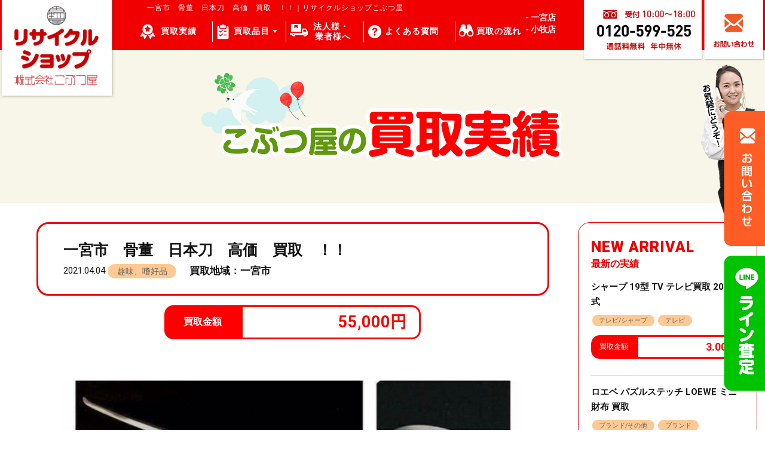

--- FILE ---
content_type: text/html; charset=UTF-8
request_url: https://fuyouhin-kaitori-nagoya.com/case/1377.html
body_size: 15058
content:

<!DOCTYPE html>
<html lang="ja">
<head>
<!-- Global site tag (gtag.js) - Google Analytics -->
<script async src="https://www.googletagmanager.com/gtag/js?id=UA-195332765-1"></script>
<script>
  window.dataLayer = window.dataLayer || [];
  function gtag(){dataLayer.push(arguments);}
  gtag('js', new Date());

  gtag('config', 'UA-195332765-1');
</script>
<meta charset="utf-8">
<meta name="google-site-verification" content="2PJ9cIMqw8V2yorQYAuhk_duwl0LE-MVa28LOrXHqGg" />
<meta http-equiv="X-UA-Compatible" content="IE=edge,chrome=1">
<meta name="viewport" content="width=device-width, initial-scale=1, minimum-scale=1">
<meta name="format-detection" content="telephone=no">
<meta name="description" content="">
<meta name="keywords" content="中古品,買取,販売,オークション出品代行,一宮市,犬山市">
<title>一宮市　骨董　日本刀　高価　買取　！！｜リサイクルショップこぶつ屋</title>


<!--================================================================
	SNSテキスト・画像を設定　ここから
==================================================================-->

<!--ＳＮＳタイトル・ディスクリプション・サムネイル-->
<meta property="og:title" content="一宮市　骨董　日本刀　高価　買取　！！｜リサイクルショップこぶつ屋">
<meta property="og:description" content="">
<meta property="og:url" content="https://fuyouhin-kaitori-nagoya.com/case/1377.html">
<meta property="og:image" content="https://fuyouhin-kaitori-nagoya.com/wp-content/themes/kobutsuya/img/common/sns_smn.png">
<!--ＳＮＳタイトル・ディスクリプション・サムネイル-->

<!--================================================================
	SNSテキスト・画像を設定ここまで
==================================================================-->



<!--===================================================================================
	基本ＣＳＳ記述ここから
=====================================================================================-->

<meta name='robots' content='max-image-preview:large' />
<link rel='dns-prefetch' href='//yubinbango.github.io' />
<link rel='dns-prefetch' href='//ajax.googleapis.com' />
<link rel="alternate" title="oEmbed (JSON)" type="application/json+oembed" href="https://fuyouhin-kaitori-nagoya.com/wp-json/oembed/1.0/embed?url=https%3A%2F%2Ffuyouhin-kaitori-nagoya.com%2Fcase%2F1377.html" />
<link rel="alternate" title="oEmbed (XML)" type="text/xml+oembed" href="https://fuyouhin-kaitori-nagoya.com/wp-json/oembed/1.0/embed?url=https%3A%2F%2Ffuyouhin-kaitori-nagoya.com%2Fcase%2F1377.html&#038;format=xml" />
<style id='wp-img-auto-sizes-contain-inline-css' type='text/css'>
img:is([sizes=auto i],[sizes^="auto," i]){contain-intrinsic-size:3000px 1500px}
/*# sourceURL=wp-img-auto-sizes-contain-inline-css */
</style>
<style id='wp-emoji-styles-inline-css' type='text/css'>

	img.wp-smiley, img.emoji {
		display: inline !important;
		border: none !important;
		box-shadow: none !important;
		height: 1em !important;
		width: 1em !important;
		margin: 0 0.07em !important;
		vertical-align: -0.1em !important;
		background: none !important;
		padding: 0 !important;
	}
/*# sourceURL=wp-emoji-styles-inline-css */
</style>
<style id='wp-block-library-inline-css' type='text/css'>
:root{--wp-block-synced-color:#7a00df;--wp-block-synced-color--rgb:122,0,223;--wp-bound-block-color:var(--wp-block-synced-color);--wp-editor-canvas-background:#ddd;--wp-admin-theme-color:#007cba;--wp-admin-theme-color--rgb:0,124,186;--wp-admin-theme-color-darker-10:#006ba1;--wp-admin-theme-color-darker-10--rgb:0,107,160.5;--wp-admin-theme-color-darker-20:#005a87;--wp-admin-theme-color-darker-20--rgb:0,90,135;--wp-admin-border-width-focus:2px}@media (min-resolution:192dpi){:root{--wp-admin-border-width-focus:1.5px}}.wp-element-button{cursor:pointer}:root .has-very-light-gray-background-color{background-color:#eee}:root .has-very-dark-gray-background-color{background-color:#313131}:root .has-very-light-gray-color{color:#eee}:root .has-very-dark-gray-color{color:#313131}:root .has-vivid-green-cyan-to-vivid-cyan-blue-gradient-background{background:linear-gradient(135deg,#00d084,#0693e3)}:root .has-purple-crush-gradient-background{background:linear-gradient(135deg,#34e2e4,#4721fb 50%,#ab1dfe)}:root .has-hazy-dawn-gradient-background{background:linear-gradient(135deg,#faaca8,#dad0ec)}:root .has-subdued-olive-gradient-background{background:linear-gradient(135deg,#fafae1,#67a671)}:root .has-atomic-cream-gradient-background{background:linear-gradient(135deg,#fdd79a,#004a59)}:root .has-nightshade-gradient-background{background:linear-gradient(135deg,#330968,#31cdcf)}:root .has-midnight-gradient-background{background:linear-gradient(135deg,#020381,#2874fc)}:root{--wp--preset--font-size--normal:16px;--wp--preset--font-size--huge:42px}.has-regular-font-size{font-size:1em}.has-larger-font-size{font-size:2.625em}.has-normal-font-size{font-size:var(--wp--preset--font-size--normal)}.has-huge-font-size{font-size:var(--wp--preset--font-size--huge)}.has-text-align-center{text-align:center}.has-text-align-left{text-align:left}.has-text-align-right{text-align:right}.has-fit-text{white-space:nowrap!important}#end-resizable-editor-section{display:none}.aligncenter{clear:both}.items-justified-left{justify-content:flex-start}.items-justified-center{justify-content:center}.items-justified-right{justify-content:flex-end}.items-justified-space-between{justify-content:space-between}.screen-reader-text{border:0;clip-path:inset(50%);height:1px;margin:-1px;overflow:hidden;padding:0;position:absolute;width:1px;word-wrap:normal!important}.screen-reader-text:focus{background-color:#ddd;clip-path:none;color:#444;display:block;font-size:1em;height:auto;left:5px;line-height:normal;padding:15px 23px 14px;text-decoration:none;top:5px;width:auto;z-index:100000}html :where(.has-border-color){border-style:solid}html :where([style*=border-top-color]){border-top-style:solid}html :where([style*=border-right-color]){border-right-style:solid}html :where([style*=border-bottom-color]){border-bottom-style:solid}html :where([style*=border-left-color]){border-left-style:solid}html :where([style*=border-width]){border-style:solid}html :where([style*=border-top-width]){border-top-style:solid}html :where([style*=border-right-width]){border-right-style:solid}html :where([style*=border-bottom-width]){border-bottom-style:solid}html :where([style*=border-left-width]){border-left-style:solid}html :where(img[class*=wp-image-]){height:auto;max-width:100%}:where(figure){margin:0 0 1em}html :where(.is-position-sticky){--wp-admin--admin-bar--position-offset:var(--wp-admin--admin-bar--height,0px)}@media screen and (max-width:600px){html :where(.is-position-sticky){--wp-admin--admin-bar--position-offset:0px}}

/*# sourceURL=wp-block-library-inline-css */
</style><style id='global-styles-inline-css' type='text/css'>
:root{--wp--preset--aspect-ratio--square: 1;--wp--preset--aspect-ratio--4-3: 4/3;--wp--preset--aspect-ratio--3-4: 3/4;--wp--preset--aspect-ratio--3-2: 3/2;--wp--preset--aspect-ratio--2-3: 2/3;--wp--preset--aspect-ratio--16-9: 16/9;--wp--preset--aspect-ratio--9-16: 9/16;--wp--preset--color--black: #000000;--wp--preset--color--cyan-bluish-gray: #abb8c3;--wp--preset--color--white: #ffffff;--wp--preset--color--pale-pink: #f78da7;--wp--preset--color--vivid-red: #cf2e2e;--wp--preset--color--luminous-vivid-orange: #ff6900;--wp--preset--color--luminous-vivid-amber: #fcb900;--wp--preset--color--light-green-cyan: #7bdcb5;--wp--preset--color--vivid-green-cyan: #00d084;--wp--preset--color--pale-cyan-blue: #8ed1fc;--wp--preset--color--vivid-cyan-blue: #0693e3;--wp--preset--color--vivid-purple: #9b51e0;--wp--preset--gradient--vivid-cyan-blue-to-vivid-purple: linear-gradient(135deg,rgb(6,147,227) 0%,rgb(155,81,224) 100%);--wp--preset--gradient--light-green-cyan-to-vivid-green-cyan: linear-gradient(135deg,rgb(122,220,180) 0%,rgb(0,208,130) 100%);--wp--preset--gradient--luminous-vivid-amber-to-luminous-vivid-orange: linear-gradient(135deg,rgb(252,185,0) 0%,rgb(255,105,0) 100%);--wp--preset--gradient--luminous-vivid-orange-to-vivid-red: linear-gradient(135deg,rgb(255,105,0) 0%,rgb(207,46,46) 100%);--wp--preset--gradient--very-light-gray-to-cyan-bluish-gray: linear-gradient(135deg,rgb(238,238,238) 0%,rgb(169,184,195) 100%);--wp--preset--gradient--cool-to-warm-spectrum: linear-gradient(135deg,rgb(74,234,220) 0%,rgb(151,120,209) 20%,rgb(207,42,186) 40%,rgb(238,44,130) 60%,rgb(251,105,98) 80%,rgb(254,248,76) 100%);--wp--preset--gradient--blush-light-purple: linear-gradient(135deg,rgb(255,206,236) 0%,rgb(152,150,240) 100%);--wp--preset--gradient--blush-bordeaux: linear-gradient(135deg,rgb(254,205,165) 0%,rgb(254,45,45) 50%,rgb(107,0,62) 100%);--wp--preset--gradient--luminous-dusk: linear-gradient(135deg,rgb(255,203,112) 0%,rgb(199,81,192) 50%,rgb(65,88,208) 100%);--wp--preset--gradient--pale-ocean: linear-gradient(135deg,rgb(255,245,203) 0%,rgb(182,227,212) 50%,rgb(51,167,181) 100%);--wp--preset--gradient--electric-grass: linear-gradient(135deg,rgb(202,248,128) 0%,rgb(113,206,126) 100%);--wp--preset--gradient--midnight: linear-gradient(135deg,rgb(2,3,129) 0%,rgb(40,116,252) 100%);--wp--preset--font-size--small: 13px;--wp--preset--font-size--medium: 20px;--wp--preset--font-size--large: 36px;--wp--preset--font-size--x-large: 42px;--wp--preset--spacing--20: 0.44rem;--wp--preset--spacing--30: 0.67rem;--wp--preset--spacing--40: 1rem;--wp--preset--spacing--50: 1.5rem;--wp--preset--spacing--60: 2.25rem;--wp--preset--spacing--70: 3.38rem;--wp--preset--spacing--80: 5.06rem;--wp--preset--shadow--natural: 6px 6px 9px rgba(0, 0, 0, 0.2);--wp--preset--shadow--deep: 12px 12px 50px rgba(0, 0, 0, 0.4);--wp--preset--shadow--sharp: 6px 6px 0px rgba(0, 0, 0, 0.2);--wp--preset--shadow--outlined: 6px 6px 0px -3px rgb(255, 255, 255), 6px 6px rgb(0, 0, 0);--wp--preset--shadow--crisp: 6px 6px 0px rgb(0, 0, 0);}:where(.is-layout-flex){gap: 0.5em;}:where(.is-layout-grid){gap: 0.5em;}body .is-layout-flex{display: flex;}.is-layout-flex{flex-wrap: wrap;align-items: center;}.is-layout-flex > :is(*, div){margin: 0;}body .is-layout-grid{display: grid;}.is-layout-grid > :is(*, div){margin: 0;}:where(.wp-block-columns.is-layout-flex){gap: 2em;}:where(.wp-block-columns.is-layout-grid){gap: 2em;}:where(.wp-block-post-template.is-layout-flex){gap: 1.25em;}:where(.wp-block-post-template.is-layout-grid){gap: 1.25em;}.has-black-color{color: var(--wp--preset--color--black) !important;}.has-cyan-bluish-gray-color{color: var(--wp--preset--color--cyan-bluish-gray) !important;}.has-white-color{color: var(--wp--preset--color--white) !important;}.has-pale-pink-color{color: var(--wp--preset--color--pale-pink) !important;}.has-vivid-red-color{color: var(--wp--preset--color--vivid-red) !important;}.has-luminous-vivid-orange-color{color: var(--wp--preset--color--luminous-vivid-orange) !important;}.has-luminous-vivid-amber-color{color: var(--wp--preset--color--luminous-vivid-amber) !important;}.has-light-green-cyan-color{color: var(--wp--preset--color--light-green-cyan) !important;}.has-vivid-green-cyan-color{color: var(--wp--preset--color--vivid-green-cyan) !important;}.has-pale-cyan-blue-color{color: var(--wp--preset--color--pale-cyan-blue) !important;}.has-vivid-cyan-blue-color{color: var(--wp--preset--color--vivid-cyan-blue) !important;}.has-vivid-purple-color{color: var(--wp--preset--color--vivid-purple) !important;}.has-black-background-color{background-color: var(--wp--preset--color--black) !important;}.has-cyan-bluish-gray-background-color{background-color: var(--wp--preset--color--cyan-bluish-gray) !important;}.has-white-background-color{background-color: var(--wp--preset--color--white) !important;}.has-pale-pink-background-color{background-color: var(--wp--preset--color--pale-pink) !important;}.has-vivid-red-background-color{background-color: var(--wp--preset--color--vivid-red) !important;}.has-luminous-vivid-orange-background-color{background-color: var(--wp--preset--color--luminous-vivid-orange) !important;}.has-luminous-vivid-amber-background-color{background-color: var(--wp--preset--color--luminous-vivid-amber) !important;}.has-light-green-cyan-background-color{background-color: var(--wp--preset--color--light-green-cyan) !important;}.has-vivid-green-cyan-background-color{background-color: var(--wp--preset--color--vivid-green-cyan) !important;}.has-pale-cyan-blue-background-color{background-color: var(--wp--preset--color--pale-cyan-blue) !important;}.has-vivid-cyan-blue-background-color{background-color: var(--wp--preset--color--vivid-cyan-blue) !important;}.has-vivid-purple-background-color{background-color: var(--wp--preset--color--vivid-purple) !important;}.has-black-border-color{border-color: var(--wp--preset--color--black) !important;}.has-cyan-bluish-gray-border-color{border-color: var(--wp--preset--color--cyan-bluish-gray) !important;}.has-white-border-color{border-color: var(--wp--preset--color--white) !important;}.has-pale-pink-border-color{border-color: var(--wp--preset--color--pale-pink) !important;}.has-vivid-red-border-color{border-color: var(--wp--preset--color--vivid-red) !important;}.has-luminous-vivid-orange-border-color{border-color: var(--wp--preset--color--luminous-vivid-orange) !important;}.has-luminous-vivid-amber-border-color{border-color: var(--wp--preset--color--luminous-vivid-amber) !important;}.has-light-green-cyan-border-color{border-color: var(--wp--preset--color--light-green-cyan) !important;}.has-vivid-green-cyan-border-color{border-color: var(--wp--preset--color--vivid-green-cyan) !important;}.has-pale-cyan-blue-border-color{border-color: var(--wp--preset--color--pale-cyan-blue) !important;}.has-vivid-cyan-blue-border-color{border-color: var(--wp--preset--color--vivid-cyan-blue) !important;}.has-vivid-purple-border-color{border-color: var(--wp--preset--color--vivid-purple) !important;}.has-vivid-cyan-blue-to-vivid-purple-gradient-background{background: var(--wp--preset--gradient--vivid-cyan-blue-to-vivid-purple) !important;}.has-light-green-cyan-to-vivid-green-cyan-gradient-background{background: var(--wp--preset--gradient--light-green-cyan-to-vivid-green-cyan) !important;}.has-luminous-vivid-amber-to-luminous-vivid-orange-gradient-background{background: var(--wp--preset--gradient--luminous-vivid-amber-to-luminous-vivid-orange) !important;}.has-luminous-vivid-orange-to-vivid-red-gradient-background{background: var(--wp--preset--gradient--luminous-vivid-orange-to-vivid-red) !important;}.has-very-light-gray-to-cyan-bluish-gray-gradient-background{background: var(--wp--preset--gradient--very-light-gray-to-cyan-bluish-gray) !important;}.has-cool-to-warm-spectrum-gradient-background{background: var(--wp--preset--gradient--cool-to-warm-spectrum) !important;}.has-blush-light-purple-gradient-background{background: var(--wp--preset--gradient--blush-light-purple) !important;}.has-blush-bordeaux-gradient-background{background: var(--wp--preset--gradient--blush-bordeaux) !important;}.has-luminous-dusk-gradient-background{background: var(--wp--preset--gradient--luminous-dusk) !important;}.has-pale-ocean-gradient-background{background: var(--wp--preset--gradient--pale-ocean) !important;}.has-electric-grass-gradient-background{background: var(--wp--preset--gradient--electric-grass) !important;}.has-midnight-gradient-background{background: var(--wp--preset--gradient--midnight) !important;}.has-small-font-size{font-size: var(--wp--preset--font-size--small) !important;}.has-medium-font-size{font-size: var(--wp--preset--font-size--medium) !important;}.has-large-font-size{font-size: var(--wp--preset--font-size--large) !important;}.has-x-large-font-size{font-size: var(--wp--preset--font-size--x-large) !important;}
/*# sourceURL=global-styles-inline-css */
</style>

<style id='classic-theme-styles-inline-css' type='text/css'>
/*! This file is auto-generated */
.wp-block-button__link{color:#fff;background-color:#32373c;border-radius:9999px;box-shadow:none;text-decoration:none;padding:calc(.667em + 2px) calc(1.333em + 2px);font-size:1.125em}.wp-block-file__button{background:#32373c;color:#fff;text-decoration:none}
/*# sourceURL=/wp-includes/css/classic-themes.min.css */
</style>
<link rel='stylesheet' id='contact-form-7-css' href='https://fuyouhin-kaitori-nagoya.com/wp-content/plugins/contact-form-7/includes/css/styles.css?ver=6.1.4' type='text/css' media='all' />
<link rel='stylesheet' id='pe_reset-css' href='https://fuyouhin-kaitori-nagoya.com/wp-content/themes/kobutsuya/css/reset.css' type='text/css' media='all' />
<link rel='stylesheet' id='pe_grid-css' href='https://fuyouhin-kaitori-nagoya.com/wp-content/themes/kobutsuya/css/griddo1380_12_m00.css' type='text/css' media='all' />
<link rel='stylesheet' id='pe_main-css' href='https://fuyouhin-kaitori-nagoya.com/wp-content/themes/kobutsuya/css/main.css?20220715' type='text/css' media='all' />
<link rel='stylesheet' id='pe_common-css' href='https://fuyouhin-kaitori-nagoya.com/wp-content/themes/kobutsuya/css/common.css' type='text/css' media='all' />
<link rel='stylesheet' id='pe_top-css' href='https://fuyouhin-kaitori-nagoya.com/wp-content/themes/kobutsuya/css/top.css?20220715' type='text/css' media='all' />
<link rel='stylesheet' id='pe_cms-css' href='https://fuyouhin-kaitori-nagoya.com/wp-content/themes/kobutsuya/css/cms.css' type='text/css' media='all' />
<link rel='stylesheet' id='pe_sub-css' href='https://fuyouhin-kaitori-nagoya.com/wp-content/themes/kobutsuya/css/sub.css?20200107' type='text/css' media='all' />
<link rel='stylesheet' id='pe_sub02-css' href='https://fuyouhin-kaitori-nagoya.com/wp-content/themes/kobutsuya/css/sub02.css?20220708' type='text/css' media='all' />
<link rel="https://api.w.org/" href="https://fuyouhin-kaitori-nagoya.com/wp-json/" /><link rel="EditURI" type="application/rsd+xml" title="RSD" href="https://fuyouhin-kaitori-nagoya.com/xmlrpc.php?rsd" />
<meta name="generator" content="WordPress 6.9" />
<link rel="canonical" href="https://fuyouhin-kaitori-nagoya.com/case/1377.html" />
<link rel='shortlink' href='https://fuyouhin-kaitori-nagoya.com/?p=1377' />
<style type="text/css">.recentcomments a{display:inline !important;padding:0 !important;margin:0 !important;}</style>
<!--googleフォント：Robotoの設定（ゴシック基本の英数字） boldの400 700 900が使用できます。-->
<link href="https://fonts.googleapis.com/css?family=Roboto:300,400,700,900" rel="stylesheet" type="text/css">
<!--googleフォント：Sansの設定 boldの300 400 700 が使用できます。-->
<link href="https://fonts.googleapis.com/css?family=Josefin+Sans:300,400,700&display=swap" rel="stylesheet">



<!--===================================================================================
	基本ＣＳＳ記述ここまで
=====================================================================================-->


<!--タグマネージャー挿入-->

<!-- Google Tag Manager -->
<script>(function(w,d,s,l,i){w[l]=w[l]||[];w[l].push({'gtm.start':
new Date().getTime(),event:'gtm.js'});var f=d.getElementsByTagName(s)[0],
j=d.createElement(s),dl=l!='dataLayer'?'&l='+l:'';j.async=true;j.src=
'https://www.googletagmanager.com/gtm.js?id='+i+dl;f.parentNode.insertBefore(j,f);
})(window,document,'script','dataLayer','GTM-TJZ5NCP');</script>
<!-- End Google Tag Manager -->


<!--タグマネージャー挿入-->
<script src="https://yubinbango.github.io/yubinbango/yubinbango.js" type="text/javascript" charset="UTF-8"></script>
</head>

<body data-rsssl=1 id="pagetop">


<!--タグマネージャー挿入-->


<!-- Google Tag Manager (noscript) -->
<noscript><iframe src="https://www.googletagmanager.com/ns.html?id=GTM-TJZ5NCP"
height="0" width="0" style="display:none;visibility:hidden"></iframe></noscript>
<!-- End Google Tag Manager (noscript) -->

<!--タグマネージャー挿入-->



<div id="main">

<!--===================================================================================================
	ヘッダーここから
=====================================================================================================-->

<header>

<!--==================================================
	スマホ用・タブレット用　ヘッダー ここから
	タブレットの際は電話番号アイコンは非表示
====================================================-->
<article class="disp_st">

	<div id="disp_fix">
	<div id="head00s">

		<div class="clearfix">
			<div class="head01s">
				<p>
					<a href="https://fuyouhin-kaitori-nagoya.com/">
						<img src="https://fuyouhin-kaitori-nagoya.com/wp-content/themes/kobutsuya/img/common/head_logos.png" alt="家電・不用品の買取なら一宮のリサイクルショップこぶつ屋｜出張買取" />
					</a>
				</p>
			</div>
			<div class="head02s">
				<ul class="clearfix">
					<li>
						<div>
							<a href="javascript:void(0)" class="slideout-menu-down"><img src="https://fuyouhin-kaitori-nagoya.com/wp-content/themes/kobutsuya/img/icon/icon_menu.svg" alt="メニュー" /></a>
						</div>
						<div class="slideout-close">
							<p class="pa_bo05"><a href="javascript:void(0)"><img src="https://fuyouhin-kaitori-nagoya.com/wp-content/themes/kobutsuya/img/icon/icon_close.svg" alt="閉じる" /></a></p>
						</div>
					</li>
					<li>
						<div>
							<a href="https://fuyouhin-kaitori-nagoya.com/contact-us"><img src="https://fuyouhin-kaitori-nagoya.com/wp-content/themes/kobutsuya/img/icon/icon_mail.svg" alt="お問い合わせ" /></a>
						</div>
					</li>
					<li class="disp_s">
						<div class="disp_s"><a href="tel:0120-599-525" class="telLink0" style="display: block;"><img src="https://fuyouhin-kaitori-nagoya.com/wp-content/themes/kobutsuya/img/icon/icon_tel.svg" alt="0120-599-525" style="display: block;" /></a></div>
					</li>
				</ul>
			</div>
		</div>

	</div>
	</div>

	<!-- スマホ用 タブレット用　メニュー -->
	<nav class="slideout-header">
		<div class="slideout-menu">
			<div class="slideout-menu-up clearfix">
				<ul class="sm01_01">
					<li><a href="https://fuyouhin-kaitori-nagoya.com/">トップページ</a></li>
					
					<!--メニュー内でのプルダウンここから　ＪＳ呼んでます。-->
					<li id="sm01_02_click">
						<p  id="sm01_02icon">買取品目</p>
						<ul id="sm01_02">
							<li class="tyuto"><a href="https://fuyouhin-kaitori-nagoya.com/item_kaden">&nbsp;-&emsp;家電（冷蔵庫・テレビ・洗濯機）</a></li>
							<li class="tyuto"><a href="https://fuyouhin-kaitori-nagoya.com/item_eakon">&nbsp;-&emsp;エアコン</a></li>
							<li class="tyuto"><a href="https://fuyouhin-kaitori-nagoya.com/item_pc">&nbsp;-&emsp;パソコン・スマホ・ゲーム</a></li>
							<li class="tyuto"><a href="https://fuyouhin-kaitori-nagoya.com/item_camera">&nbsp;-&emsp;カメラ・オーディオ・楽器</a></li>
							<li class="tyuto"><a href="https://fuyouhin-kaitori-nagoya.com/item_kagu">&nbsp;-&emsp;家具（ベッド・ソファ）</a></li>
							<li class="tyuto"><a href="https://fuyouhin-kaitori-nagoya.com/item_brand">&nbsp;-&emsp;ブランド・ジュエリー</a></li>
							<li class="tyuto"><a href="https://fuyouhin-kaitori-nagoya.com/item_etc">&nbsp;-&emsp;その他</a></li>
						</ul>
					</li>
					<!--メニュー内でのプルダウンここまで-->
					<li><a href="https://fuyouhin-kaitori-nagoya.com/case">買取実績</a></li>
					<li><a href="https://fuyouhin-kaitori-nagoya.com/business">法人様・業者様へ</a></li>
					<li><a href="https://fuyouhin-kaitori-nagoya.com/flow">買取の流れ</a></li>
					<li><a href="https://fuyouhin-kaitori-nagoya.com/faq">よくある質問</a></li>
					<li><a href="https://fuyouhin-kaitori-nagoya.com/about">一宮店</a></li>
					<li><a href="https://fuyouhin-kaitori-nagoya.com/komaki">小牧店</a></li>
					<li><a href="https://fuyouhin-kaitori-nagoya.com/news">新着情報</a></li>
					<li><a href="https://fuyouhin-kaitori-nagoya.com/contact-us">お問い合わせ</a></li>
				</ul>
			</div>
		</div>
	</nav>
</article>
<!--===============================================
	/スマホ用・タブレット用　ヘッダー
=================================================-->


<!--===============================================
	PC用　ヘッダー
=================================================-->
<article>
	<div class="navi_block">
		<div class="top_navi">
			<nav class="disp_pt alcenter">
				<div class="hihyologo">
					<div class="w_100">
						<a href="https://fuyouhin-kaitori-nagoya.com/"><img src="https://fuyouhin-kaitori-nagoya.com/wp-content/themes/kobutsuya/img/common/head_logo.png" alt="家電・不用品の買取なら一宮のリサイクルショップこぶつ屋｜出張買取" /></a>
					</div>
				</div>
				<div class="nav01_01 le_sp01">
					<div class="navi_h1 alleft">
						<h1 class="colo_FFFFFF font12 pa_to05">
							一宮市　骨董　日本刀　高価　買取　！！｜リサイクルショップこぶつ屋						</h1>
					</div>
					
					<!--ここから-->
					<dl class="nav01_01icon_01">
						<dt class="none"><a href="https://fuyouhin-kaitori-nagoya.com/case">買取実績</a></dt>
					</dl>
					<!--ここまで-->

					<!--ここから-->
					<dl class="nav01_01icon_02 navi01_01arrow">
						<dt class="navi02"><span>買取品目</span></dt>
						<dd class="navi_sub02">
							<div class="navi_sub">
								
								<ul class="clearfix alleft bold">
									<li><span class="colo_FFFFFF">-&nbsp;</span><a href="https://fuyouhin-kaitori-nagoya.com/item_kaden">家電（冷蔵庫・テレビ・洗濯機）</a></li>
									<li><span class="colo_FFFFFF">-&nbsp;</span><a href="https://fuyouhin-kaitori-nagoya.com/item_eakon">エアコン</a></li>
									<li><span class="colo_FFFFFF">-&nbsp;</span><a href="https://fuyouhin-kaitori-nagoya.com/item_pc">パソコン・スマホ・ゲーム</a></li>
									<li><span class="colo_FFFFFF">-&nbsp;</span><a href="https://fuyouhin-kaitori-nagoya.com/item_camera">カメラ・オーディオ・楽器</a></li>
									<li><span class="colo_FFFFFF">-&nbsp;</span><a href="https://fuyouhin-kaitori-nagoya.com/item_kagu">家具（ベッド・ソファ）</a></li>
									<li><span class="colo_FFFFFF">-&nbsp;</span><a href="https://fuyouhin-kaitori-nagoya.com/item_brand">ブランド・ジュエリー</a></li>
									<li><span class="colo_FFFFFF">-&nbsp;</span><a href="https://fuyouhin-kaitori-nagoya.com/item_etc">その他</a></li>
									
								</ul>
								
							</div>
						</dd>
					</dl>
					<!--ここまで-->
					<dl class="nav01_01icon_03">
						<dt><a href="https://fuyouhin-kaitori-nagoya.com/business" class="navi01_01oome">法人様・&nbsp;<br />業者様へ</a></dt>
					</dl>
					<dl class="nav01_01icon_04">
						<dt><a href="https://fuyouhin-kaitori-nagoya.com/faq">よくある質問</a></dt>
					</dl>
					<dl class="nav01_01icon_05">
						<dt><a href="https://fuyouhin-kaitori-nagoya.com/flow">買取の流れ</a></dt>
					
					</dl>

				</div>

				<div class="hihyocont">
					<div class="hihyocont_block">
						<div class="hihyotext font12 colo_FFFFFF mark_FFC926_a bold">
							<ul class="alleft">
								<li class="pa_bo02"><a href="https://fuyouhin-kaitori-nagoya.com/about">- 一宮店</a></li>
								<li class="pa_bo02"><a href="https://fuyouhin-kaitori-nagoya.com/komaki">- 小牧店</a></li>
							</ul>
						</div>
						<div class="hihyocontl">
							<a href="tel:0120-599-525" class="telLink0"><img src="https://fuyouhin-kaitori-nagoya.com/wp-content/themes/kobutsuya/img/common/head_tel.png?20230619" alt="0120-599-525" style="display:inline-block; vertical-align:middle;" /></a>
						</div>
						<div class="hihyocontr">
							<a href="https://fuyouhin-kaitori-nagoya.com/contact-us"><img src="https://fuyouhin-kaitori-nagoya.com/wp-content/themes/kobutsuya/img/common/head_cont.png" alt="お問い合わせ" /></a>
						</div>
					</div>
				</div>

			</nav>
		</div>
	</div>
</article>
<!--===============================================
	PC用　ヘッダー　ここまで
=================================================-->


<!--===============================================
	/PC用　ヘッダー
=================================================-->

</header>

<!--===================================================================================================
	/ヘッダーここまで
=====================================================================================================--><!--===================================================================================================
	メインコンテンツここから
=====================================================================================================-->


<!--============================================
	メインビジュアル開始
=============================================-->
<article class="back_F8F6E8">

<!--=============================================
	id="title_sub"は固定。削除しないでください。
	ＪＳ呼んでます。
	※スマホ時、スマホメニューの高さ分余白を開けるＪＳ
	 （作りによってはＪＳをいじってＰＣ時も余白を取る場合もある。※TOPで対応）
==============================================-->
	<div id="title_sub">
		
		<h2 class="w_80 pa_tobo20"><img src="https://fuyouhin-kaitori-nagoya.com/wp-content/themes/kobutsuya/img/cms/title_case.png" alt="買取実績" /></h2>
		<div class="pa_bo20 disp_p"></div>
	</div>

</article>
<!--============================================
	/メインビジュアルここまで
=============================================-->
	
	
<article>


	<div id="sub01">
		
		<div class="case01_01 clearfix">
			
			<div class="case01_01l">
				
				<div class="case02_01">
					
					<div class="case02_01title">

						<h3 class="font17 bold"><span class="font16pc">一宮市　骨董　日本刀　高価　買取　！！</span></h3>

						<div class="vr_m">

							<p class="font13">2021.04.04</p>

														<div class="top02_01cate font15">
							<ul>
															<li>
									<a href="https://fuyouhin-kaitori-nagoya.com/case_category/%e8%b6%a3%e5%91%b3%e3%80%81%e5%97%9c%e5%a5%bd%e5%93%81">
										趣味、嗜好品									</a>
								</li>
														</ul>&emsp;
							</div>
														
														<p class="bold font14">買取地域：一宮市</p>
													</div>
						
					</div>
					
				</div>
				
								
								<div class="case02_03">
				<div class="top02_01fee pa_tobo10">
					<dl>
						<dt class="bold">買取金額</dt>
						<dd class="font17">
							<span class="font17pc">55,000円</span>
						</dd>
					</dl>
				</div>
				</div>
								
								<div class="case02_01">
					<div class="p_w90">
					<div class="cms_free pa_tobo20">
						
						<p><img decoding="async" class="alignnone size-full wp-image-1378" src="https://fuyouhin-kaitori-nagoya.com/wp-content/uploads/2021/04/20210311_210319_4.jpg" alt="" width="850" height="807" srcset="https://fuyouhin-kaitori-nagoya.com/wp-content/uploads/2021/04/20210311_210319_4.jpg 850w, https://fuyouhin-kaitori-nagoya.com/wp-content/uploads/2021/04/20210311_210319_4-768x729.jpg 768w" sizes="(max-width: 850px) 100vw, 850px" />一宮市　骨董　日本刀　高価　買取　！！</p>
						
					</div>
					</div>
				</div>
								
				<div class="case02_01">
						
						<!--前へ次へ-->
						
						<div class="pa_tobo10">
							<div class="bord_D6D6D6_t1"></div>
						</div>
						
						<div class="prenex pa_tobo10">
													<div class="prev02_01">
								<div class="prev02_01block">
									
									<div class="prev02_01text mark_D6D6D6_a">
										<p class="bold le_sp01 font12 colo_F00000">
											prev.
										</p>
										<h3 class="bold mark_FFC926_a">
											<a href="https://fuyouhin-kaitori-nagoya.com/case/1375.html">
												一宮市　工具　機械　業務用　高価　買取　！！											</a>
										</h3>
											
									</div>
								</div>
							</div>
													<div class="next02_01">
								<div class="next02_01block">
									
									<div class="next02_01text mark_D6D6D6_a">
										<div class="bold le_sp01 alright font12 colo_F00000">
											next.
										</div>
										<h3 class="alright mark_FFC926_a bold">
											<a href="https://fuyouhin-kaitori-nagoya.com/case/1380.html">
												岐阜県　各務ヶ原　マイセン　ゴールド　レア　洋食器　飾り皿　！！											</a>
										</h3>
										
									</div>
								</div>

							</div>
												</div>
						<div class="pa_tobo10">
							<div class="bord_D6D6D6_t1"></div>
						</div>
						
						<!--前へ次へ-->
					
					
						<div class="vr_m p_le_s_cen pa_tobo10">
							<h3 class="font17">
								<span class="font17pc colo_F00000 bold_900 le_sp01">RECOMMEND</span>
							</h3>&nbsp;<span class="s_br"><br /></span>
							<p class="colo_F00000 bold">同様商品の買取実績&nbsp;</p>
						</div>
					
					<div class="news03_01">
						<div class="news01_01">

							<ul class="clearfix">
															<!--ここから-->
								<li>
									<a href="https://fuyouhin-kaitori-nagoya.com/case/1582.html">
										<div class="news03_01block">
											<dl>
												<dt>
													<div class="top01_01smn">
														<span>
															<img src="https://fuyouhin-kaitori-nagoya.com/wp-content/uploads/2021/11/LINE_ALBUM_20210811_210917_0-280x183.jpg" alt="イタリア　ムラーノガラス　作家品　高級　春日井市　オブジェ　置物　" />
														</span>
													</div>
												</dt>
												<dd>
													<h3 class="bold font15 pa_to10 pa_bo05">
														イタリア　ムラーノガラス　作家品　高級　春日井市　オブジェ　置物　													</h3>
													
																										<div class="top02_01cate">
													<ul>
																											<li>
															<span>
																趣味、嗜好品															</span>
														</li>
																										</ul>
													</div>
																										
																										<div class="reco_fee">
														<div class="top02_01fee pa_tobo10">
															<dl>
																<dt class="font12">買取金額</dt>
																<dd class="font15">
																	<span class="font16pc">30000円</span>
																</dd>
															</dl>
														</div>
													</div>
																										
												</dd>
											</dl>
										</div>
									</a>
								</li>
								<!--ここまで-->
															<!--ここから-->
								<li>
									<a href="https://fuyouhin-kaitori-nagoya.com/case/1444.html">
										<div class="news03_01block">
											<dl>
												<dt>
													<div class="top01_01smn">
														<span>
															<img src="https://fuyouhin-kaitori-nagoya.com/wp-content/uploads/2021/05/20210122_210421_7-280x183.jpg" alt="一宮市　仏具　お香　線香　ろうそく　未使用品　高価　買取　まとめて" />
														</span>
													</div>
												</dt>
												<dd>
													<h3 class="bold font15 pa_to10 pa_bo05">
														一宮市　仏具　お香　線香　ろうそく　未使用品　高価　買取　まとめて													</h3>
													
																										<div class="top02_01cate">
													<ul>
																											<li>
															<span>
																趣味、嗜好品															</span>
														</li>
																										</ul>
													</div>
																										
																										<div class="reco_fee">
														<div class="top02_01fee pa_tobo10">
															<dl>
																<dt class="font12">買取金額</dt>
																<dd class="font15">
																	<span class="font16pc">4,800円</span>
																</dd>
															</dl>
														</div>
													</div>
																										
												</dd>
											</dl>
										</div>
									</a>
								</li>
								<!--ここまで-->
															<!--ここから-->
								<li>
									<a href="https://fuyouhin-kaitori-nagoya.com/case/1546.html">
										<div class="news03_01block">
											<dl>
												<dt>
													<div class="top01_01smn">
														<span>
															<img src="https://fuyouhin-kaitori-nagoya.com/wp-content/uploads/2021/09/202133_210702_15-280x183.jpg" alt="名古屋市　昭和区　骨董　食器　買取　！！" />
														</span>
													</div>
												</dt>
												<dd>
													<h3 class="bold font15 pa_to10 pa_bo05">
														名古屋市　昭和区　骨董　食器　買取　！！													</h3>
													
																										<div class="top02_01cate">
													<ul>
																											<li>
															<span>
																趣味、嗜好品															</span>
														</li>
																										</ul>
													</div>
																										
																										<div class="reco_fee">
														<div class="top02_01fee pa_tobo10">
															<dl>
																<dt class="font12">買取金額</dt>
																<dd class="font15">
																	<span class="font16pc">2,000円</span>
																</dd>
															</dl>
														</div>
													</div>
																										
												</dd>
											</dl>
										</div>
									</a>
								</li>
								<!--ここまで-->
															<!--ここから-->
								<li>
									<a href="https://fuyouhin-kaitori-nagoya.com/case/1542.html">
										<div class="news03_01block">
											<dl>
												<dt>
													<div class="top01_01smn">
														<span>
															<img src="https://fuyouhin-kaitori-nagoya.com/wp-content/uploads/2021/09/2021226_210702_8-280x183.jpg" alt="名古屋市　瑞穂区　骨董　レトロ　信楽焼　狸　高価　買取　！！" />
														</span>
													</div>
												</dt>
												<dd>
													<h3 class="bold font15 pa_to10 pa_bo05">
														名古屋市　瑞穂区　骨董　レトロ　信楽焼　狸　高価　買取　！！													</h3>
													
																										<div class="top02_01cate">
													<ul>
																											<li>
															<span>
																趣味、嗜好品															</span>
														</li>
																										</ul>
													</div>
																										
																										<div class="reco_fee">
														<div class="top02_01fee pa_tobo10">
															<dl>
																<dt class="font12">買取金額</dt>
																<dd class="font15">
																	<span class="font16pc">三点　9,000円</span>
																</dd>
															</dl>
														</div>
													</div>
																										
												</dd>
											</dl>
										</div>
									</a>
								</li>
								<!--ここまで-->
														</ul>
						</div>
					</div>
						
				</div>
				
			</div>
			
			<div class="case01_01r">
				
												
				<div class="case01_01r_block">
					<p class="colo_F00000 font16 bold_900 le_sp01 line_height14 p_le_s_cen"><span class="font17pc">NEW ARRIVAL</span></p>
					<h2 class="colo_F00000 bold line_height14 p_le_s_cen">最新の実績</h2>

					<div class="case01_02 font12">

						<ul>
													<!--ここから-->
							<li>
								<h3 class="bold font15 pa_to10 pa_bo05 mark_D6D6D6_a">
									<a href="https://fuyouhin-kaitori-nagoya.com/case/1721.html">シャープ 19型 TV テレビ買取 2020年式</a>
								</h3>
																<div class="top02_01cate">
								<ul>
																		<li>
										<a href="https://fuyouhin-kaitori-nagoya.com/case_category/tv-sharp">
											テレビ/シャープ										</a>
									</li>
																		<li>
										<a href="https://fuyouhin-kaitori-nagoya.com/case_category/tv">
											テレビ										</a>
									</li>
																	</ul>
								</div>
																
																<a href="https://fuyouhin-kaitori-nagoya.com/case/1721.html">
									<div class="top02_01fee pa_tobo10">
										<dl>
											<dt class="font12">買取金額</dt>
											<dd class="font15">
												<span class="font16pc">3.000</span>
											</dd>
										</dl>
									</div>
								</a>
															</li>
							<!--ここまで-->
													<!--ここから-->
							<li>
								<h3 class="bold font15 pa_to10 pa_bo05 mark_D6D6D6_a">
									<a href="https://fuyouhin-kaitori-nagoya.com/case/1719.html">ロエベ パズルステッチ LOEWE ミニ財布 買取</a>
								</h3>
																<div class="top02_01cate">
								<ul>
																		<li>
										<a href="https://fuyouhin-kaitori-nagoya.com/case_category/brand-etc">
											ブランド/その他										</a>
									</li>
																		<li>
										<a href="https://fuyouhin-kaitori-nagoya.com/case_category/brand">
											ブランド										</a>
									</li>
																	</ul>
								</div>
																
																<a href="https://fuyouhin-kaitori-nagoya.com/case/1719.html">
									<div class="top02_01fee pa_tobo10">
										<dl>
											<dt class="font12">買取金額</dt>
											<dd class="font15">
												<span class="font16pc">15,000</span>
											</dd>
										</dl>
									</div>
								</a>
															</li>
							<!--ここまで-->
													<!--ここから-->
							<li>
								<h3 class="bold font15 pa_to10 pa_bo05 mark_D6D6D6_a">
									<a href="https://fuyouhin-kaitori-nagoya.com/case/1582.html">イタリア　ムラーノガラス　作家品　高級　春日井市　オブジェ　置物　</a>
								</h3>
																<div class="top02_01cate">
								<ul>
																		<li>
										<a href="https://fuyouhin-kaitori-nagoya.com/case_category/%e8%b6%a3%e5%91%b3%e3%80%81%e5%97%9c%e5%a5%bd%e5%93%81">
											趣味、嗜好品										</a>
									</li>
																	</ul>
								</div>
																
																<a href="https://fuyouhin-kaitori-nagoya.com/case/1582.html">
									<div class="top02_01fee pa_tobo10">
										<dl>
											<dt class="font12">買取金額</dt>
											<dd class="font15">
												<span class="font16pc">30000円</span>
											</dd>
										</dl>
									</div>
								</a>
															</li>
							<!--ここまで-->
												</ul>

					</div>


				</div>
				
				
				<div class="case01_01r_block ma_to20">
					<p class="colo_F00000 font16 bold_900 le_sp01 line_height14 p_le_s_cen"><span class="font17pc">CATEGORY</span></p>
					<h2 class="colo_F00000 bold line_height14 p_le_s_cen">商品カテゴリー</h2>
					
					<div class="case01_03 mark_FFC926_a pa_to10 bold">
						<ul>
						<li><a href="https://fuyouhin-kaitori-nagoya.com/case_category/outdoor">アウトドア用品</a></li><li><a href="https://fuyouhin-kaitori-nagoya.com/case_category/sports">スポーツ用品</a></li><li><a href="https://fuyouhin-kaitori-nagoya.com/case_category/case-sentakuki">洗濯機</a></li><li><a href="https://fuyouhin-kaitori-nagoya.com/case_category/baby">ベビー用品</a></li><li><a href="https://fuyouhin-kaitori-nagoya.com/case_category/caregiver">介護用品</a></li><li><a href="https://fuyouhin-kaitori-nagoya.com/case_category/electric">電動工具</a></li><li><a href="https://fuyouhin-kaitori-nagoya.com/case_category/stamp">切手・テレホンカード、古銭、記念品</a></li><li><a href="https://fuyouhin-kaitori-nagoya.com/case_category/kitchen">キッチン用品</a></li><li><a href="https://fuyouhin-kaitori-nagoya.com/case_category/%e8%b6%a3%e5%91%b3%e3%80%81%e5%97%9c%e5%a5%bd%e5%93%81">趣味、嗜好品</a></li><li><a href="https://fuyouhin-kaitori-nagoya.com/case_category/tyubo">厨房機器</a></li><li><a href="https://fuyouhin-kaitori-nagoya.com/case_category/office">オフィス用品</a></li><li><a href="https://fuyouhin-kaitori-nagoya.com/case_category/jewelry">ジュエリー</a></li><li><a href="https://fuyouhin-kaitori-nagoya.com/case_category/shop">店舗備品</a></li><li><a href="https://fuyouhin-kaitori-nagoya.com/case_category/watch">時計</a></li><li><a href="https://fuyouhin-kaitori-nagoya.com/case_category/audio">オーディオ</a></li><li><a href="https://fuyouhin-kaitori-nagoya.com/case_category/musical">楽器</a></li><li><a href="https://fuyouhin-kaitori-nagoya.com/case_category/hobby">ホビー・フィギュア</a></li><li><a href="https://fuyouhin-kaitori-nagoya.com/case_category/bicycle">自転車</a></li><li><a href="https://fuyouhin-kaitori-nagoya.com/case_category/case-reizouko">冷蔵庫</a></li><li><a href="https://fuyouhin-kaitori-nagoya.com/case_category/tv">テレビ</a></li><li><a href="https://fuyouhin-kaitori-nagoya.com/case_category/aircon">エアコン</a></li><li><a href="https://fuyouhin-kaitori-nagoya.com/case_category/brand">ブランド</a></li><li><a href="https://fuyouhin-kaitori-nagoya.com/case_category/device">パソコン・スマホ・ゲーム</a></li><li><a href="https://fuyouhin-kaitori-nagoya.com/case_category/camera">カメラ</a></li><li><a href="https://fuyouhin-kaitori-nagoya.com/case_category/kagu">家具</a></li>						</ul>
					</div>
					
										
				</div>				
			</div>
			
		</div>
		
	</div>
	
	
</article>
	
<!--===================================================================================================
	/メインコンテンツここまで
=====================================================================================================-->


<!--===================================================================================================
	フッターここから
=====================================================================================================-->
<footer class="back_F00000 colo_FFFFFF">
	<div class="pa_to20 disp_p"></div>
	
	<div class="sub00">

		<div class="foot00">

			<div class="foot01logo">
				<div class="w_90">
					<img src="https://fuyouhin-kaitori-nagoya.com/wp-content/themes/kobutsuya/img/common/foot_logo.png" alt="リサイクルショップ 株式会社こぶつ屋" />
				</div>
				
				<ul class=" bold colo_FFFFFF pa_tobo10 p_le_s_cen">
					<li>〇一宮店</li>
					<li>愛知県一宮市宮地1丁目1-8</li>
					<li>営業時間：10:00～18:00</li>
					<li>定休日：木曜日</li>
				</ul>
				<ul class=" bold colo_FFFFFF pa_tobo10 p_le_s_cen">
					<li>〇小牧店</li>
					<li>愛知県小牧市下小針中島3丁目205-1</li>
					<li>営業時間：10:00～18:00</li>
					<li>定休日：月曜日・火曜日</li>
				</ul>
				
				<div class="w_80 pa_to10">
					<a href="tel:0120-599-525" class="telLink0" style="display: block;"><img src="https://fuyouhin-kaitori-nagoya.com/wp-content/themes/kobutsuya/img/common/foot_tel.png?20221202" alt="0120-599-525" /></a>
				</div>
				
			</div>

			<div class="foot01text">
				<div class="pa_to20 disp_p"></div>
				<div class="clearfix">
				<div class="foot01_01">
					<ul class="clearfix">
						<li><a href="https://fuyouhin-kaitori-nagoya.com/"><p>トップページ</p></a></li>
						<li><a href="https://fuyouhin-kaitori-nagoya.com/case"><p>買取実績</p></a></li>
						<li><a href="https://fuyouhin-kaitori-nagoya.com/business"><p>法人様・業者様へ</p></a></li>
						<li><a href="https://fuyouhin-kaitori-nagoya.com/flow"><p>買取の流れ</p></a></li>
						<li><a href="https://fuyouhin-kaitori-nagoya.com/faq"><p>よくある質問</p></a></li>
						<li><a href="https://fuyouhin-kaitori-nagoya.com/about"><p>一宮店</p></a></li>
						<li><a href="https://fuyouhin-kaitori-nagoya.com/komaki"><p>小牧店</p></a></li>
						<li><a href="https://fuyouhin-kaitori-nagoya.com/news"><p>新着情報</p></a></li>
						<li><a href="https://fuyouhin-kaitori-nagoya.com/contact-us"><p>お問い合わせ</p></a></li>
					</ul>
				</div>
				
				<div class="foot01_02">
					<ul class="clearfix">
						<li><p class="bold"><span class="normal">-&emsp;</span>買取品目</p></li>
						<li>&emsp;<a href="https://fuyouhin-kaitori-nagoya.com/item_kaden"><p class="normal">家電（冷蔵庫・テレビ・洗濯機）</p></a></li>
						<li>&emsp;<a href="https://fuyouhin-kaitori-nagoya.com/item_eakon"><p class="normal">エアコン</p></a></li>
						<li>&emsp;<a href="https://fuyouhin-kaitori-nagoya.com/item_pc"><p class="normal">パソコン・スマホ・ゲーム</p></a></li>
						<li>&emsp;<a href="https://fuyouhin-kaitori-nagoya.com/item_camera"><p class="normal">カメラ・オーディオ・楽器</p></a></li>
						<li>&emsp;<a href="https://fuyouhin-kaitori-nagoya.com/item_kagu"><p class="normal">家具（ベッド・ソファ）</p></a></li>
						<li>&emsp;<a href="https://fuyouhin-kaitori-nagoya.com/item_brand"><p class="normal">ブランド・ジュエリー</p></a></li>
						<li>&emsp;<a href="https://fuyouhin-kaitori-nagoya.com/item_etc"><p class="normal">その他</p></a></li>
					</ul>
				</div>
				
				</div>
				
				<div class="foot_gaibu pa_to15 pa_bo15">
					<a href="https://nagoya-fuyouhin-kaisyu.com/" target="_blank"><img src="https://fuyouhin-kaitori-nagoya.com/wp-content/themes/kobutsuya/img/common/foot_huyouhin_01.png" alt="こぶつ屋不用品回収専門サイト" /></a>
				</div>
			</div>

			
		</div>

		<div class="pa_bo70 alcenter">
			<div class="pa_to30 disp_p"></div>
			<p class="font11 pa_to10">Copyright © kobutsuya All Rights Reserved.</p>
			<div class="pa_bo30 disp_p"></div>
		</div>


	</div>

</footer>

<!--===================================================================================================
	フッターここまで
=====================================================================================================-->


<!--================================================================================================================-->
<!--　	固定バナー 右
<!--================================================================================================================-->
<div class="kote_r disp_p">
	<div class="clearfix">
		<a href="https://fuyouhin-kaitori-nagoya.com/contact-us"><img src="https://fuyouhin-kaitori-nagoya.com/wp-content/themes/kobutsuya/img/common/r_bnr_01.png" alt="お問い合わせ" /></a>
	</div>
	<div  class="clearfix pa_to10">
		<a href="https://line.me/R/ti/p/%40484zawte" target="_blank"><img src="https://fuyouhin-kaitori-nagoya.com/wp-content/themes/kobutsuya/img/common/r_bnr_02.png" alt="ライン査定" /></a>
	</div>
</div>


<!--=============================================
	【下】固定バナー
===============================================-->
<aside class="kote_bg">
	<div class="kote disp_s">
		<div>
			<ul>
				<li>
					<div class="w_100"><a href="https://fuyouhin-kaitori-nagoya.com/contact-us"><img src="https://fuyouhin-kaitori-nagoya.com/wp-content/themes/kobutsuya/img/common/r_bnr_01s.png" alt="お問い合わせ" /></a></div>
				</li>
				<li>
					<div class="w_100"><a href="https://line.me/R/ti/p/%40484zawte" target="_blank"><img src="https://fuyouhin-kaitori-nagoya.com/wp-content/themes/kobutsuya/img/common/r_bnr_02s.png" alt="ライン査定" /></a></div>
				</li>
				<li>
					<div class="w_100"><img src="https://fuyouhin-kaitori-nagoya.com/wp-content/themes/kobutsuya/img/common/r_bnr_03s.png" alt="" /></div>
				</li>
			</ul>
		</div>
	</div>
	<div id="page_tops">
		<div><a href="#pagetop"><img src="https://fuyouhin-kaitori-nagoya.com/wp-content/themes/kobutsuya/img/common/page_top.png" alt="ページトップ" /></a></div>
	</div>

</aside>
<!--=============================================
	/【下】固定バナーここまで
===============================================-->


</div>


</body>


<!--===============================================================================================================
	Jquery 記述
================================================================================================================-->

<script type="speculationrules">
{"prefetch":[{"source":"document","where":{"and":[{"href_matches":"/*"},{"not":{"href_matches":["/wp-*.php","/wp-admin/*","/wp-content/uploads/*","/wp-content/*","/wp-content/plugins/*","/wp-content/themes/kobutsuya/*","/*\\?(.+)"]}},{"not":{"selector_matches":"a[rel~=\"nofollow\"]"}},{"not":{"selector_matches":".no-prefetch, .no-prefetch a"}}]},"eagerness":"conservative"}]}
</script>
<script type="text/javascript" src="https://yubinbango.github.io/yubinbango/yubinbango.js" id="yubinbango-js"></script>
<script type="text/javascript" src="https://fuyouhin-kaitori-nagoya.com/wp-includes/js/dist/hooks.min.js?ver=dd5603f07f9220ed27f1" id="wp-hooks-js"></script>
<script type="text/javascript" src="https://fuyouhin-kaitori-nagoya.com/wp-includes/js/dist/i18n.min.js?ver=c26c3dc7bed366793375" id="wp-i18n-js"></script>
<script type="text/javascript" id="wp-i18n-js-after">
/* <![CDATA[ */
wp.i18n.setLocaleData( { 'text direction\u0004ltr': [ 'ltr' ] } );
wp.i18n.setLocaleData( { 'text direction\u0004ltr': [ 'ltr' ] } );
//# sourceURL=wp-i18n-js-after
/* ]]> */
</script>
<script type="text/javascript" src="https://fuyouhin-kaitori-nagoya.com/wp-content/plugins/contact-form-7/includes/swv/js/index.js?ver=6.1.4" id="swv-js"></script>
<script type="text/javascript" id="contact-form-7-js-translations">
/* <![CDATA[ */
( function( domain, translations ) {
	var localeData = translations.locale_data[ domain ] || translations.locale_data.messages;
	localeData[""].domain = domain;
	wp.i18n.setLocaleData( localeData, domain );
} )( "contact-form-7", {"translation-revision-date":"2025-11-30 08:12:23+0000","generator":"GlotPress\/4.0.3","domain":"messages","locale_data":{"messages":{"":{"domain":"messages","plural-forms":"nplurals=1; plural=0;","lang":"ja_JP"},"This contact form is placed in the wrong place.":["\u3053\u306e\u30b3\u30f3\u30bf\u30af\u30c8\u30d5\u30a9\u30fc\u30e0\u306f\u9593\u9055\u3063\u305f\u4f4d\u7f6e\u306b\u7f6e\u304b\u308c\u3066\u3044\u307e\u3059\u3002"],"Error:":["\u30a8\u30e9\u30fc:"]}},"comment":{"reference":"includes\/js\/index.js"}} );
//# sourceURL=contact-form-7-js-translations
/* ]]> */
</script>
<script type="text/javascript" id="contact-form-7-js-before">
/* <![CDATA[ */
var wpcf7 = {
    "api": {
        "root": "https:\/\/fuyouhin-kaitori-nagoya.com\/wp-json\/",
        "namespace": "contact-form-7\/v1"
    }
};
//# sourceURL=contact-form-7-js-before
/* ]]> */
</script>
<script type="text/javascript" src="https://fuyouhin-kaitori-nagoya.com/wp-content/plugins/contact-form-7/includes/js/index.js?ver=6.1.4" id="contact-form-7-js"></script>
<script type="text/javascript" src="//ajax.googleapis.com/ajax/libs/jquery/3.1.1/jquery.min.js" id="jquery-js"></script>
<script id="wp-emoji-settings" type="application/json">
{"baseUrl":"https://s.w.org/images/core/emoji/17.0.2/72x72/","ext":".png","svgUrl":"https://s.w.org/images/core/emoji/17.0.2/svg/","svgExt":".svg","source":{"concatemoji":"https://fuyouhin-kaitori-nagoya.com/wp-includes/js/wp-emoji-release.min.js?ver=6.9"}}
</script>
<script type="module">
/* <![CDATA[ */
/*! This file is auto-generated */
const a=JSON.parse(document.getElementById("wp-emoji-settings").textContent),o=(window._wpemojiSettings=a,"wpEmojiSettingsSupports"),s=["flag","emoji"];function i(e){try{var t={supportTests:e,timestamp:(new Date).valueOf()};sessionStorage.setItem(o,JSON.stringify(t))}catch(e){}}function c(e,t,n){e.clearRect(0,0,e.canvas.width,e.canvas.height),e.fillText(t,0,0);t=new Uint32Array(e.getImageData(0,0,e.canvas.width,e.canvas.height).data);e.clearRect(0,0,e.canvas.width,e.canvas.height),e.fillText(n,0,0);const a=new Uint32Array(e.getImageData(0,0,e.canvas.width,e.canvas.height).data);return t.every((e,t)=>e===a[t])}function p(e,t){e.clearRect(0,0,e.canvas.width,e.canvas.height),e.fillText(t,0,0);var n=e.getImageData(16,16,1,1);for(let e=0;e<n.data.length;e++)if(0!==n.data[e])return!1;return!0}function u(e,t,n,a){switch(t){case"flag":return n(e,"\ud83c\udff3\ufe0f\u200d\u26a7\ufe0f","\ud83c\udff3\ufe0f\u200b\u26a7\ufe0f")?!1:!n(e,"\ud83c\udde8\ud83c\uddf6","\ud83c\udde8\u200b\ud83c\uddf6")&&!n(e,"\ud83c\udff4\udb40\udc67\udb40\udc62\udb40\udc65\udb40\udc6e\udb40\udc67\udb40\udc7f","\ud83c\udff4\u200b\udb40\udc67\u200b\udb40\udc62\u200b\udb40\udc65\u200b\udb40\udc6e\u200b\udb40\udc67\u200b\udb40\udc7f");case"emoji":return!a(e,"\ud83e\u1fac8")}return!1}function f(e,t,n,a){let r;const o=(r="undefined"!=typeof WorkerGlobalScope&&self instanceof WorkerGlobalScope?new OffscreenCanvas(300,150):document.createElement("canvas")).getContext("2d",{willReadFrequently:!0}),s=(o.textBaseline="top",o.font="600 32px Arial",{});return e.forEach(e=>{s[e]=t(o,e,n,a)}),s}function r(e){var t=document.createElement("script");t.src=e,t.defer=!0,document.head.appendChild(t)}a.supports={everything:!0,everythingExceptFlag:!0},new Promise(t=>{let n=function(){try{var e=JSON.parse(sessionStorage.getItem(o));if("object"==typeof e&&"number"==typeof e.timestamp&&(new Date).valueOf()<e.timestamp+604800&&"object"==typeof e.supportTests)return e.supportTests}catch(e){}return null}();if(!n){if("undefined"!=typeof Worker&&"undefined"!=typeof OffscreenCanvas&&"undefined"!=typeof URL&&URL.createObjectURL&&"undefined"!=typeof Blob)try{var e="postMessage("+f.toString()+"("+[JSON.stringify(s),u.toString(),c.toString(),p.toString()].join(",")+"));",a=new Blob([e],{type:"text/javascript"});const r=new Worker(URL.createObjectURL(a),{name:"wpTestEmojiSupports"});return void(r.onmessage=e=>{i(n=e.data),r.terminate(),t(n)})}catch(e){}i(n=f(s,u,c,p))}t(n)}).then(e=>{for(const n in e)a.supports[n]=e[n],a.supports.everything=a.supports.everything&&a.supports[n],"flag"!==n&&(a.supports.everythingExceptFlag=a.supports.everythingExceptFlag&&a.supports[n]);var t;a.supports.everythingExceptFlag=a.supports.everythingExceptFlag&&!a.supports.flag,a.supports.everything||((t=a.source||{}).concatemoji?r(t.concatemoji):t.wpemoji&&t.twemoji&&(r(t.twemoji),r(t.wpemoji)))});
//# sourceURL=https://fuyouhin-kaitori-nagoya.com/wp-includes/js/wp-emoji-loader.min.js
/* ]]> */
</script>

<!--Jqueryライブラリ-->
<script type="text/javascript" src="https://fuyouhin-kaitori-nagoya.com/wp-content/themes/kobutsuya/js/jquery.matchHeight.js"></script>


<!--================================================================================================================
	各ページ必要 JS
<!--================================================================================================================-->




<link rel="stylesheet" type="text/css" href="https://fuyouhin-kaitori-nagoya.com/wp-content/themes/kobutsuya/css/slick.css" media="all" />
<link rel="stylesheet" type="text/css" href="https://fuyouhin-kaitori-nagoya.com/wp-content/themes/kobutsuya/css/slick-theme.css" media="all" />
<script type="text/javascript" src="https://fuyouhin-kaitori-nagoya.com/wp-content/themes/kobutsuya/js/slick.js"></script>

<script>


$(function(){
 var mainSlider = "#slider"; //メインスライダーid
 var thumbnailSlider = "#thumbnail_slider"; //サムネイルスライダーid
 
  $(mainSlider).slick({
    autoplay: true,
    speed: 1000,
	  fade:false,
    slidesToShow: 1,//4枚＋側2枚
    centerMode: false,//左右画像をちらみせするか
    arrows:false,//1枚＋側2枚
    //centerPadding:'30%',
    //prevArrow: '<img src="../recruit_img/cms/prim_prev_main.png" class="slick-prev prev-arrow">',
    //nextArrow: '<img src="../recruit_img/cms/prim_next_main.png" class="slick-next next-arrow">',
    asNavFor: thumbnailSlider,
      responsive: [{
                //タブレット時5枚
                breakpoint: 1300,
                settings: {
                arrows:false,
                slidesToShow: 1//1枚＋側2枚
            }
        },{
                //スマホ時3枚
                breakpoint: 768,
                settings: {
                slidesToShow: 1,
                centerMode: false,//左右画像をちらみせするか
                arrows:false//1枚＋側2枚
                //centerPadding:'20%',
            }
        }]
  });
  $(thumbnailSlider).slick({
    slidesToShow: 5,
    speed: 1000,
    centerMode: false,//左右画像をちらみせするか
   // centerPadding:'0',
    arrows:false,//1枚＋側2枚
    asNavFor: mainSlider,
      responsive: [{
                //タブレット時5枚
                breakpoint: 1300,
                settings: {
                slidesToShow: 4,//4枚＋側2枚
                centerMode: false,//左右画像をちらみせするか
                arrows:false//1枚＋側2枚
            }
        },{
                //スマホ時3枚
                breakpoint: 768,
                settings: {
                slidesToShow: 3,
                centerMode: false,//左右画像をちらみせするか
                arrows:false,//1枚＋側2枚
                //centerPadding:'20%',
            }
        }]
  });
  //#thumbnail_sliderでクリックしたスライドをカレントにする
  $(thumbnailSlider+" .slick-slide").on('click',function(){
    var index = $(this).attr("data-slick-index");
    $(thumbnailSlider).slick("slickGoTo",index,false);
  });
});
    

</script>



<!--================================================================================================================
	共通JS
================================================================================================================-->



<script>
	
	$(function() {
		$('.tile_naka').matchHeight();
		$('.foot01_01>li').matchHeight();
	});

	
//　ＯＰＥＮ時

$(window).on('load', function() {

	var ua = navigator.userAgent;
		if($(window).width() < 1200  ||  ua.indexOf('iPhone') > 0 || ua.indexOf('Android') > 0 ) {
		var wH = $('#head00s').outerHeight();
		$('#title_sub').css('margin-top',wH+'px'); /*サブページで使用*/
			
	} else { 
		var wH= $('.navi_block').outerHeight();
		$('#title_sub').css('margin-top',wH+'px'); /*サブページで使用*/
	}
	
	$('#slid01s').css('margin-top',wH+'px'); 
	$('.slideout-menu').css('margin-top',wH+'px');
	$('.h_menu_01block').css('margin-top',wH+'px');
	wH1 = wH * -1;
	$('#main').css('margin-top',wH1+'px'); 
	$('#main').css('padding-top',wH+'px'); 
});

//　リサイズ時
	$(function(){
		var timer0 = false;
		$(window).resize(function() {

			if (timer0 !== false) {

				clearTimeout(timer0);
			}

			timer0 = setTimeout(function() {

				//　スマホ・タブレット時、Topの余白を取得
				var ua = navigator.userAgent;
				if($(window).width() < 1200  ||  ua.indexOf('iPhone') > 0 || ua.indexOf('Android') > 0 ) {
					var wH = $('#head00s').outerHeight();
					$('#title_sub').css('margin-top',wH+'px'); /*サブページで使用*/
				} else { 
					var wH = $('.navi_block').outerHeight();
					$('#title_sub').css('margin-top',wH+'px'); /*サブページで使用*/
				}
				
				$('#slid01s').css('margin-top',wH+'px');
				$('.slideout-menu').css('margin-top',wH+'px'); 
				$('.h_menu_01block').css('margin-top',wH+'px');
				wH1 = wH * -1;
				$('#main').css('margin-top',wH1+'px'); 
				$('#main').css('padding-top',wH+'px'); 

				}, 100);
		});
	});

//  スライドメニュー　
	$(function(){
		$('.slideout-menu').css("display","none");
		$('.slideout-close').css("display","none");
	});

	$(function () {

		$('.slideout-menu-down').on('click', function(){
			var slideoutMenu = $('.slideout-menu');
			slideoutMenu.slideDown(300);
			$('.slideout-header').css({position:'absolute'}); 
			var nY = $( window ).scrollTop() ;
			$('.slideout-header').css('top',nY);
			$('.slideout-close').fadeIn(1000);
			$('.slideout-menu-down').css("display","none");

		});

		$('.slideout-close').on('click', function(){
			$('.slideout-header').css({position:'fixed', top:0 }); 
			var slideoutMenu = $('.slideout-menu');
			slideoutMenu.slideUp(500);
			$('.slideout-close').css("display","none");
			$('.slideout-menu-down').fadeIn(1000);
		});

		//子
		$('#sm01_02_click').on('click', function(){
			var sm01_02 = $('#sm01_02');
			var sm01_02icon = $('#sm01_02icon');
			sm01_02.slideToggle(300);
			sm01_02icon.toggleClass("icon");
		});
		//子
		$('#sm01_03_click').on('click', function(){
			var sm01_03 = $('#sm01_03');
			var sm01_03icon = $('#sm01_03icon');
			sm01_03.slideToggle(300);
			sm01_03icon.toggleClass("icon");
		});
		//子
		$('#sm01_04_click').on('click', function(){
			var sm01_04 = $('#sm01_04');
			var sm01_04icon = $('#sm01_04icon');
			sm01_04.slideToggle(300);
			sm01_04icon.toggleClass("icon");
		});
	});


	//スムーズスクロール
	$(function(){
	$('a[href^="#"]').click(function(){
		var speed = 500;
		var href= $(this).attr("href");
		var target = $(href == "#" || href == "" ? 'html' : href);
		var position = target.offset().top;
		$("html, body").animate({scrollTop:position}, speed, "swing");
		return false;
	});
});

//  ページトップボタン表示・非表示
	$(function() {
		var topBtn = $('#page_top,#page_tops');
		topBtn.hide();
		$(window).scroll(function () {
			if ($(this).scrollTop() > 100) {
				topBtn.fadeIn();
			} else {
				topBtn.fadeOut();
			}
		});

		topBtn.click(function () {
			$('body,html').animate({
				scrollTop: 0
			}, 1000);
			return false;
		});
	});
	

</script>

</html>


--- FILE ---
content_type: text/css
request_url: https://fuyouhin-kaitori-nagoya.com/wp-content/themes/kobutsuya/css/griddo1380_12_m00.css
body_size: 708
content:
/*******************************************************/
/*                                                     */
/*　　　このレスポンシブサイトの画面設計サイズ         */
/*                                                     */
/*   1140px巾　12カラム　1カラム55px　両マージン20px   */
/*                                                     */
/*******************************************************/
/** 768px未満　スマホ　サイズ画面 **/
html { font-size:90%; }

.clu01,
.clu02,
.clu03,
.clu04,
.clu05,
.clu06,
.clu07,
.clu08,
.clu09,
.clu10,
.clu11,
.clu12 { width:100%;}

.mal00,
.mal01,
.mal02,
.mal03,
.mal04,
.mal05,
.mal06,
.mal07,
.mal08,
.mal09,
.mal10,
.mal11 { margin-left:0;}

.mar00,
.mar01,
.mar02,
.mar03,
.mar04,
.mar05,
.mar06,
.mar07,
.mar08,
.mar09,
.mar10,
.mar11 { margin-right:0;}


/** 768px以上 ipad　サイズ画面 **/
@media (min-width : 768px) {
html { font-size:100%; }

.clu01 { width: 8.3333%;/*115 1380*/ }
.clu02 { width:16.6666%;/*230 1380*/ }
.clu03 { width:25%;/*345 1380*/ }
.clu04 { width:33.3333%;/*460 1380*/ }
.clu05 { width:41.6666%;/*575 1380*/ }
.clu06 { width:50%;/*690 1380*/ }
.clu07 { width:58.3333%;/*805 1380*/ }
.clu08 { width:66.6666%;/*920 1380*/ }
.clu09 { width:75%;/*1035 1380*/ }
.clu10 { width:83.3333%;/*1150 1380*/ }
.clu11 { width:91.6666%;/*1265 1380*/ }
.clu12 { width:100%;/*1380 1380*/ }

.mal00 { margin-left: 0; }
.mal01 { margin-left:8.3333%;}
.mal02 { margin-left:16.6666%;}
.mal03 { margin-left:25%;}
.mal04 { margin-left:33.3333%;}
.mal05 { margin-left:41.6666%;}
.mal06 { margin-left:50%;}
.mal07 { margin-left:58.3333%;}
.mal08 { margin-left:66.6666%;}
.mal09 { margin-left:75%;}
.mal10 { margin-left:83.3333%;}
.mal11 { margin-left:91.6666%;}


.mar00 { margin-right: 0; }
.mar01 { margin-right:8.3333%;}
.mar02 { margin-right:16.6666%;}
.mar03 { margin-right:25%;}
.mar04 { margin-right:33.3333%;}
.mar05 { margin-right:41.6666%;}
.mar06 { margin-right:50%;}
.mar07 { margin-right:58.3333%;}
.mar08 { margin-right:66.6666%;}
.mar09 { margin-right:75%;}
.mar10 { margin-right:83.3333%;}
.mar11 { margin-right:91.6666%;}}

/** 1140px以上 PC　サイズ画面 **/
@media (min-width : 1380px) {
html { font-size:110%; }
img { width : auto; height:auto; }

.clu01 { width: 115px; }
.clu02 { width: 230px; }
.clu03 { width: 345px; }
.clu04 { width: 460px; }
.clu05 { width: 575px; }
.clu06 { width: 690px; }
.clu07 { width: 805px; }
.clu08 { width: 920px; }
.clu09 { width: 1035px; }
.clu10 { width: 1150px; }
.clu11 { width:1265px; }
.clu12 { width:1380px; }

.mal00 { margin-left:   0px;}
.mal01 { margin-left: 115px;}
.mal02 { margin-left: 230px;}
.mal03 { margin-left: 345px;}
.mal04 { margin-left: 460px;}
.mal05 { margin-left: 575px;}
.mal06 { margin-left: 690px;}
.mal07 { margin-left: 805px;}
.mal08 { margin-left: 920px;}
.mal09 { margin-left: 1035px;}
.mal10 { margin-left: 1150px;}
.mal11 { margin-left: 1265px;}

.mar00 { margin-right:   0px;}
.mar01 { margin-right: 115px;}
.mar02 { margin-right: 230px;}
.mar03 { margin-right: 345px;}
.mar04 { margin-right: 460px;}
.mar05 { margin-right: 575px;}
.mar06 { margin-right: 690px;}
.mar07 { margin-right: 805px;}
.mar08 { margin-right: 920px;}
.mar09 { margin-right: 1035px;}
.mar10 { margin-right: 1150px;}
.mar11 { margin-right: 1265px;}

}


--- FILE ---
content_type: text/css
request_url: https://fuyouhin-kaitori-nagoya.com/wp-content/themes/kobutsuya/css/main.css?20220715
body_size: 4177
content:
@charset "utf-8";
/*=================================================================================*/
/** 768px未満 スマホサイズ画面 ＜これが基本＞ **/

/*==================
  電話番号タップ
==================*/
a.telLink0 { cursor: pointer; pointer-events: auto; text-decoration:underline; color:#525252; }

svg {
	max-height:30px;
  }
img[src$=".svg"] {
	width: 100%;
}

.head_svg{
	width:18%;
	margin:1.5em auto;
	display:block;
	vertical-align: middle;
}

.disp_p { display:none; }/*PC時だけ表示*/
.disp_s { display:block; }/*スマホ時だけ表示*/
.disp_pt { display:none; }/*PC時とタブレット時表示*/
.disp_st { display:block; }/*スマホ時とタブレット時表示*/


#disp_fix { position:fixed; top:0; left:0; z-index:50000; width:100%; }


/*==========================
	ヘッダー
=========================***/

#head00s {
	width:100%;
	margin:0 auto;
	background:#F00000;
  box-shadow: 0px 6px 2px -2px rgba(0,0,0,0.23);
  -webkit-box-shadow: 0px 6px 2px -2px rgba(0,0,0,0.23);
  -moz-box-shadow: 0px 6px 2px -2px rgba(0,0,0,0.23);
  padding:0.3em 0;
  position:relative;
  z-index:2;
}


.head01s{
	width:45%;
	float: left;
}
.head01s img{
	width:100%;
	margin:0.8em 0.5em 0;
}

.head02s{
	width:40%;
	float: right;
	text-align: center;
}
.head02s>ul>li{
	width:31%;
	float: right;
}
.head02s>ul>li{
	margin:0.6em 0.5%;
}

.head02s>ul>li img{
	width:60%;
	margin:0 auto;

}



/***  スマホ用グランドナヴィゲーション  ***/
.slideout-header,
.slideout-header02{
    position:fixed;
    top:0;
    left:0;
    z-index:30000;
    padding:0;
    margin:0;
    width:100%;
    display:block;
}

.slideout-menu,
.slideout-menu02{
    position: absolute;
    top:1em; left:0;
    background:rgba(255,255,255,0.8);
    width:94%;
    margin:0 3%;
    display:none;
}
.slideout-menu_in,
.slideout-menu_in02{text-align:center; }

.slideout-close,
.slideout-close02{
    display: none;
}

.slideout-close img,
.slideout-close02 img{
    width:100%;
}

#sm01_02,
#sm01_03{
    display: none;
}
#sm01_icon01_h,
#sm01_icon02_h,
#sm01_icon03_h,
#sm01_icon04_h{
    display: none;
}

.sm01_01{
    border:2px solid #FFFFFF;
}
.sm01_01>li a {
    text-decoration: none;
    font-weight: bold;
    display: block;
    width:90%;
    padding:0.7em 5%;
    border-bottom:1px solid #FFFFFF;
    color:#FFFFFF;
    background: rgba(240,0,0,0.8);
    position: relative;

}
/*プラス付きの1つめ*/
#sm01_02>li a,
#sm01_03>li a{
  background:rgba(240,0,0,0.5);
}

#sm01_02icon,
#sm01_03icon{
	text-decoration: none;
	font-weight: bold;
	display: block;
	width:90%;
	padding:0.7em 5%;
	border-bottom:1px solid #FFFFFF;
	color:#FFFFFF;
	background: rgba(240,0,0,0.7);
	position: relative;
}
#sm01_02icon::after,
#sm01_03icon::after{
	content:'';
	background:url(../img/icon/icon_plus.svg) no-repeat;
	background-size: contain;
	width:16px;
	height:16px;
	position: absolute;
	top: 50%;
	right: 4%;
	transform: translate(-50%,-50%);
}
#sm01_02icon.icon::after,
#sm01_03icon.icon::after{
  content:'';
  background:url(../img/icon/icon_mainasu.svg) no-repeat;
  font-size: 120%;
	width:16px;
	height:16px;
  position: absolute;
  top: 50%;
  right: 4%;
  -webkit-transform: translate(-50%,-50%);
  -moz-transform: translate(-50%,-50%);
  -ms-transform: translate(-50%,-50%);
  -o-transform: translate(-50%,-50%);
  transform: translate(-50%,-50%);
}

.sm01_01>li a::after{
    content:'';
	background: url(../img/icon/icon_arrow_FFFFFF.svg) no-repeat;
    width:8px;
    height:8px;
    position: absolute;
    top: 50%;
    right: 5%;
    transform: translate(-50%,-50%);
}

/*プラスマイナスの中*/
#sm01_icon00_h3 a,
#sm01_icon01_h3,
#sm01_icon02_h3,
#sm01_icon03_h3,
#sm01_icon04_h3,
.tyuto a{
    text-decoration: none;
    font-weight: bold;
    display: block;
    width:64%;
    padding:0.7em 18%;
    border-bottom:1px solid #FFFFFF;
    color:#FFFFFF;
    background: rgba(240,0,0,0.4) !important;
    position: relative;
}


.sm01_01 .gaibu a::after{
    content: '';
	background: url(../img/icon/icon_gaibu.svg) no-repeat;
    background-size: contain;
    width:12px;
    height:12px;
    position: absolute;
    top: 50%;
    right: 4.5%;
    -webkit-transform: translate(-50%,-50%);
    -moz-transform: translate(-50%,-50%);
    -ms-transform: translate(-50%,-50%);
    -o-transform: translate(-50%,-50%);
    transform: translate(-50%,-50%);

}

/*==========================
	フッター
=========================***/

.foot00{
	
	display: flex;/*フレックボックス宣言*/
	flex-wrap:wrap;/*折り返しあり*/
	width:100%;/*親要素100％*/

	/*並び方の設定*/
	justify-content: center;/*親要素に空きがあったら均等に配置　これがなければ左寄せ*/
	align-content: center;/*複数行の場合中央に配置*/
}

.foot01logo{/*1500 300*/
	width:80%;
	margin:0 10% 2em;
}
.foot01text{/*1500 900*/
	width:95%;
	margin:0 1% 0 4%;
}

.foot01_01{
	width:100%;
	margin:0;
	float: none;
}
.foot01_01>ul>li{
	width:46%;
	margin:0 1%;
	float: left;
}
.foot01_02{
	width:100%;
	margin:1.5em auto 0;
	float:none;
}

.foot01_01 li a,
.foot01_02 li a,
.foot01_01 li .nolink{
	display: inline-block;
	padding:0.2em 0.5em 0.2em 1em;
	position: relative;
	text-decoration: none;
	z-index: 2;
	font-weight: bold;
  -webkit-transition: .3s ease-in-out;
  transition: .3s ease-in-out;
}
.foot01_02 li a{
	padding:0.1em 0.2em 0.1em 1em;
	
}

.foot01_01 li a:hover,
.foot01_02 li a:hover{
	color:#FFC926 !important;
}

.foot01_01 li a::before,
.foot01_02 li a::before{
	position: absolute;
	top:50%;
	left:0;
	content: '';
	width:6px;
	height:1px;
	background:#FFFFFF;
  -webkit-transition: .3s ease-in-out;
  transition: .3s ease-in-out;
	z-index: -1;
}
.foot01_01 li a p,
.foot01_02 li a p{
	display: inline-block;
	padding:0 0.1em;
	background:none;
}

.foot01_01 li a:hover::before,
.foot01_02 li a:hover::before{
	width:15px;
}



.foot01_01 .maru a,
.foot01_02 .maru a{
	display: inline-block;
	margin:0 0 0 0.5em;
	padding:0.4em 1em;
	position: relative;
	text-decoration: none;
	z-index: 2;
  -webkit-transition: .3s ease-in-out;
  transition: .3s ease-in-out;
}
.foot01_01 .maru a::before,
.foot01_02 .maru a::before{
	position: absolute;
	top:50%;
	left:0;
	content: '';
	width:6px;
	height:2px;
	background:#FFC926;
  -webkit-transition: .3s ease-in-out;
  transition: .3s ease-in-out;
	z-index: -1;
}

.foot01_01 .maru a p,
.foot01_02 .maru a p{
	display: inline-block;
	padding:0 0.2em;
	background:none;
}
.foot01_01 .anashi,
.foot01_02 .anashi{
	margin:0 0 0 1.6em;
}

.foot01_01 .maru a:hover::before,
.foot01_02 .maru a:hover::before{
	width:10px;
	height:10px;
	border-radius: 50%;
	top:35%;
}




/*===============================
  右固定バナー
===============================*/
.kote_r{
	position: fixed;
	top:35%;
	right:0;
	z-index: 30;
}
.kote_r img{
	margin:0;
	width:52%;
	float: right;
	}

/*===============================
  下固定バナー
===============================*/

.kote_bg{
	width:100%;
	position: fixed;
	z-index:100;
	bottom:0;
	background:linear-gradient(to top,rgba(255,255,255,0.4) 10%,rgba(255,255,255,0));
}

.kote{
	width: 96%;
	max-width: 1000px;
	margin:0 auto 0.5em;
	position: relative;
}
.kote ul{
	display: flex;/*フレックボックス宣言*/
	flex-wrap:wrap;/*折り返しあり*/
	width:100%;/*親要素100％*/

	/*並び方の設定*/
	justify-content: center;/*親要素に空きがあったら均等に配置　これがなければ左寄せ*/
	align-content: center;/*複数行の場合中央に配置*/
}
.kote ul li{
  width:46%;
	margin:0 2%;
	float: left;
}
.kote ul li:nth-child(3){
	position: absolute;
	bottom:100%;
	left:0;
	width:25%;
}


/***  ページTOP  ***/
#page_tops {
	position: fixed;
	display:block;
	width:auto;
	max-width:15%;
	z-index:50000;
	bottom:6em;
	right:0.5em;
}



/*==========================
	フッター
=========================***/

.foot_logo{
	margin-left:40px;
}

.foot_gaibu{
	width:100%;
	margin:0;
}

.back_kote>ul{
	background:linear-gradient(to bottom,rgba(255,255,255,0),rgba(255,255,255,0.4));
	width:100%;
	padding:0 10% 0.3em;
	box-sizing: border-box;
	position: fixed;
	bottom:0;
	z-index: 4000;
}
.back_kote>ul>li{
	width:46%;
	margin:0 2%;
	float: left;
}

/*=============================
	サブ共通
=============================*/


.pan_home{
	width:16px;
	display: inline-block;
}

.pan>ul>li{
	display: inline-block;
	padding:0.5em 0 0.5em 0.5em;
}
.pan>ul>li::after{
	content: '»';
	padding:0 0 0 1em;
}

.pan>ul>li:last-child::after{
	content: '';
	padding:0;

}

.pan>ul>li a{
	color:#2C3959;
}


.pan>ul>li{
	display: inline-block;
	padding:0 1em 0 0;
}

.pan>ul>li::after{
	content: '»';
}


.sub_title_block{
	position: relative;
}

.sub_title_img img{
	width: 100%;
}
.sub_title_text{
	width:90%;
	position: absolute;
	top: 50%;
	left: 50%;
	-webkit-transform: translate(-50%, -50%); /* Safari用 */
	transform: translate(-50%, -50%);
}


/*=================================================================================*/
/** 768px以上　タブレット縦　サイズ画面  **/
@media (min-width : 768px) {

/*==================
  電話番号タップ
==================*/
a.telLink0 { display:inline-block; cursor: default; pointer-events: none; text-decoration:none; }



.disp_p { display:block; }/*PC時・タブレット時表示*/
.disp_s { display:none; }/*スマホ時だけ表示*/



.head01s{
	width:30%;
	float: left;
}
.head01s img{
	width:auto;
  margin:0.3em 5% 0;
}
.head02s{
	width:20%;
	float: right;
	text-align: center;
}
.head02s>ul>li{
	margin:0.6em auto;

}
	
.foot_gaibu{
	width:71.61835%;
	margin:0;
}


.foot01logo{/*1500 300*/
	width:21%;
	margin:0 4% 0 2%;
}
.foot01text{/*1500 900*/
	width:60%;
	margin:0 2%;
}


.foot01_01{
	width:40%;
	margin:0;
	float: left;
}
	
.foot01_01>ul>li{
	width:100%;
	margin:0;
	float: none;
}
	
.foot01_02{
	width:60%;
	margin:0 auto;
	float: left;
}

/*===============================
  右固定バナー
===============================*/
.kote_r{
	position: fixed;
	top:13%;
	right:0;
	z-index: 30;
}
.kote_r img{
	margin:0;
	width:75%;
	float: right;
	}

/*===============================
  下固定バナー
===============================*/
.kote_block{
	width:100%;
	bottom:0;
	margin:0 auto;
	height:80px;
}


.fix {
	z-index: 100000;
	position: fixed;
	bottom: 0;
}


/***  ページTOP  ***/
#page_tops {
	bottom:2em;
}

/*=============================
	サブ共通
=============================*/


.sub_title_text{
	width:auto;
}
	
}
/*=================================================================================*/
/** 960px以上 PCサイズ画面 **/
@media (min-width : 1140px) {



.disp_p { display:block; }/*PC時・タブレット時表示*/
.disp_s { display:none; }/*スマホ時だけ表示*/


/*=============================
	ヘッダー
=============================*/

	
.fixed {
	position: fixed;
	top: 0;
	padding: 0;
	width: 100%;
	z-index: 1000;
}

/*=============================
	ヘッダー
=============================*/

.head00l{
	float: left;
}
.head00r{
	float: right;
  margin-left:auto;
}


.head01{
	max-width:340px;
}
.head02{
	max-width:197px;
	margin:0.5em 2em 0;
	float: left;
}
.head03{
	max-width:212px;
	float: left;
}
.top_navi .hihyologo{
	display: table-cell;
	vertical-align: middle;
	text-align: left;
	width: 15%;
	max-width: 250px;
	position: absolute;
}

.hihyocont{
	display: table-cell;
	vertical-align: middle;
	text-align: right;
	width: 33%;
	max-width:600px; 
	position: absolute;
	right:0;
	top:0;
}
.hihyocont_block{
	display: table;
	width:100%;
	table-layout: fixed;
}
	
.hihyotext{/*500 */
	width:25%;
	display: table-cell;
	vertical-align: middle;
	text-align: center;
	padding:0 0 1.5em 5%;
	}
	
.hihyocontl{/*212 500*/
	width:46%;
	margin:0 1% 0 0;
	display: table-cell;
	vertical-align: top;
}
.hihyocontr{/*128 500*/
	width:23%;
	margin:0 1% 0 0;
	display: table-cell;
	vertical-align: top;
}

.navi_block{
	position: fixed;
	top:0;
	background:rgba(255,255,255,0.6);
	z-index: 10;
}

.top_navi{
	display: table;
	width:100%;
	table-layout: fixed;
}

.nav01_01{
	width: 100%;
	padding:0 25% 0 13%;
	margin:0 auto;
	box-sizing: border-box;
	text-align: center;
	vertical-align: middle;
	/*display: table-cell;*/
	background:#F00000;
	font-size: 90%;
}
	
.navi_h1{
	width:80%;
	margin:0 10%;
}

.nav01_01>dl,
.nav01_01>dl>dt{
	display: inline-block;
	position: relative;
}
.nav01_01>dl>dt a,
.nav01_01>dl>dt span{
	padding:1em 1.5em 1em 2.5em;
	box-sizing: border-box;
	display: inline-block;
	vertical-align: middle;
	text-decoration: none;
	line-height: 1.2;
	font-weight: bold;
	color:#FFFFFF;
	-webkit-transition: .2s ease-in-out;
	transition: .2s ease-in-out;
	cursor: pointer;
}


.nav01_01>dl>dt a.navi01_01oome{
	padding:1em 1em 1em 3.2em;
}
.nav01_01>dl>dt::after{
	content: '';
	width:1px;
	height:35px;
	position: absolute;
	border-right: 1px solid #FFFFFF;
	top: 50%;
	left: 0;
	transform: translate(-50%,-50%);
}
	
.nav01_01>dl>dt.none::after{
	border-right: none;
	
	
}
	
.nav01_01>dl>dt a:hover,
.nav01_01>dl>dt span:hover{
	color:#FFC926;
}
	
	
.navi>dl>dt{
	color:#007FFF;
	font-weight: bold;
	cursor: pointer;
	display: inline-block;
	vertical-align: middle;
	position: relative;
	z-index: 300;
	padding:1.3em 1em;
	overflow:visible;
	transition: .3s ease-in-out;
}
	

.navi>dl>dt>a{
	color:#007FFF;
	text-decoration: none;
	display: inline-block;
	vertical-align: middle;
	transition: .3s ease-in-out;
}
	
.navi>dl>dt>a:hover{
	color:#FFC926;
}

.navi>dl{
	position: relative;
	display: inline-block;
}
.navi_sub01,
.navi_sub02,
.navi_sub03,
.navi_sub04{
	width:400%;
	visibility: hidden;
	opacity: 0;
	transition: .3s ease-in-out;
	transform: translateY(0);
	position: absolute;
	z-index: 200;
	top:90%;
	left:-150%;
	box-sizing: border-box;

	background:-moz-linear-gradient(transparent 10px, #F27900 0);
	background:-webkit-linear-gradient(transparent 10px, #F27900 0);
	background:-ms-linear-gradient(transparent 10px, #F27900 0);
	background:-o-linear-gradient(transparent 10px, #F27900 0);
	background:linear-gradient(transparent 10px, #F27900 0);
}
.navi01:hover ~ .navi_sub01,
.navi_sub01:hover,
.navi02:hover ~ .navi_sub02,
.navi_sub02:hover,
.navi03:hover ~ .navi_sub03,
.navi_sub03:hover,
.navi04:hover ~ .navi_sub04,
.navi_sub04:hover{
	visibility: visible;
	opacity: 1;
}
	
.navi01_01arrow{
	position: relative;
}
	
.navi01_01arrow::after{
	content: '';
	background: url(../img/icon/icon_arrow_FFFFFF.svg) no-repeat;
	background-size: contain;
	width:8px;
	height:8px;
	position: absolute;
	top: 45%;
	right: 8%;
	transform: translate(-50%,-50%);
	transform: rotate( 90deg );
}
	
.nav01_01icon_01,
.nav01_01icon_02,
.nav01_01icon_03,
.nav01_01icon_04,
.nav01_01icon_05{
	position: relative;
}

.nav01_01icon_01::before,
.nav01_01icon_02::before,
.nav01_01icon_03::before,
.nav01_01icon_04::before,
.nav01_01icon_05::before{
	content: '';
	background-size: contain;
	position: absolute;
	top: 50%;
	transform: translate(-50%,-50%);
}
	
.nav01_01icon_01::before{
	background: url(../img/icon/icon_nevi_01.svg) no-repeat;
	width:25px;
	height:25px;
	left: 1em;
}
.nav01_01icon_02::before{
	background: url(../img/icon/icon_nevi_02.svg) no-repeat;
	width:25px;
	height:25px;
	left: 1.2em;

}
.nav01_01icon_03::before{
	background: url(../img/icon/icon_nevi_03.svg) no-repeat;
	width:30px;
	height:30px;
	left: 1.5em;
	top:54%;

}
.nav01_01icon_04::before{
	background: url(../img/icon/icon_nevi_04.svg) no-repeat;
	width:22px;
	height:22px;
	left: 1.3em;

}
.nav01_01icon_05::before{
	background: url(../img/icon/icon_nevi_05.svg) no-repeat;
	width:25px;
	height:25px;
	left: 1.3em;

}


/*============================
	ナビゲーションの中のＣＳＳ
============================*/

.navi_sub{
	position: relative;
	padding:10px 0 0 0;
	z-index: 2;
}
.navi_sub::after{
	content: '';
	background: url(../img/icon/icon_arrow_F27900.svg) no-repeat;
	background-size: contain;
	width:30px;
	height:30px;
	position: absolute;
	top: -0.8em;
	left: 48%;
	transform: translate(-50%,-50%);
transform: rotate( -90deg );
	z-index: -1;
}

.navi_sub>ul{
	box-sizing: border-box;
	padding:1em 2%;
}
.navi_sub>ul>li:nth-child(odd){
	width:54%;
	margin:0 1% 0 0;
	float: left;
}
.navi_sub>ul>li:nth-child(even){
	width:43%;
	margin:0 2% 0 0;
	float: left;
}
.navi_sub>ul>li a{
	color:#FFFFFF;
	-webkit-transition: .2s ease-in-out;
	transition: .2s ease-in-out;
	text-decoration: none;
}

.navi_sub>ul>li a:hover{
	color:#FFC926;
}


/*=============================
	ヘッダー
=============================*/

/*===============================
  右固定バナー
===============================*/
.kote_r{
	position: fixed;
	top:15%;
	right:0;
	z-index: 30;
}

.kote_r img{
	margin:0;
	width:auto;
	float: right;
}

/*===============================
  下固定バナー
===============================*/
.kote ul{
  margin:0 30px;
}
.kote ul li{
  width:auto;
}


}

@media (min-width : 1200px) {

.disp_pt { display:block; }/*PC時だけ表示*/
.disp_st { display:none; }/*スマホ時とタブレット時表示*/

	
/***  ページTOP  ***/
#page_tops {
	position: fixed;
	display:block;
	width:auto;
	z-index:50;
	bottom:1em;
	right:1em;
}
	

}


@media (min-width : 1600px) {


/*=============================
	ヘッダー
=============================*/

.navi_h1{
	width:80%;
	margin:0 3% 0 17%;
}

.nav01_01{
	font-size: 100%;
}
.hihyotext{/*500 */
	padding:0 0 2.5em 0;
}
	
}


--- FILE ---
content_type: text/css
request_url: https://fuyouhin-kaitori-nagoya.com/wp-content/themes/kobutsuya/css/top.css?20220715
body_size: 1948
content:
@charset "utf-8";
/***  メインビジュアル　フェード  ***/

#top01,
#top02,
#top03,
#top04,
#top05,
#top06,
#top07,
#top08 {
	width:90%;
	margin:0 auto;
	text-align:left;
	padding:2em 0;
}


/**** メインコンテンツ　****/

.slid01img img{
	width:100%;
	
}


.top01_01>ul,
.top02_01>ul,
.top03_01>ul,
.top03_02>ul{
	display: flex;/*フレックボックス宣言*/
	flex-wrap:wrap;/*折り返しあり*/
	width:100%;/*親要素100％*/

	/*並び方の設定*/
	justify-content: center;/*親要素に空きがあったら均等に配置　これがなければ左寄せ*/
	align-content: center;/*複数行の場合中央に配置*/
}
.top01_01>ul>li{
	width:90%;
	margin:2em 1.25% 0.5em;
	max-width: 444px;
	box-sizing: border-box;
	padding:1em 5%;
	background: #FFFFFF;
	border-radius: 20px;
}

.top01_01title{
	margin:-2.5em 0 0 0;
}


.top01_01pick{
	width:20%;
	position: absolute;
	top:0;
	left:1em;
	z-index: 5;
}

.top02_01{
	background:#FFFFFF;
	border-radius: 20px;
}

.top02_01>ul{
	margin-top:-3em;
}
.top02_01>ul>li{
	width:46%;
	margin:0 2%;
	padding:1.5em 0;
	box-sizing: border-box;
}

.top02_01title{/*723 1380*/
	width:90%;
	margin:0 5%;
	position: relative;
	top:-3em;
}
.top02_01>ul>li a{
	text-decoration: none;
}
	
.top02_01cate>ul>li{
	display: inline-block;
	margin:0;
}
.top02_01cate>ul>li a,
.top02_01cate>ul>li span{
	text-decoration: none;
	display: inline-block;
	background:#FFC993;
	border:#FFC993 1px solid;
	color:#666666;
	line-height: 1.2;
	padding:0.2em 1em;
	border-radius: 30px;
	font-size: 80%;
	-webkit-transition: .2s ease-in-out;
	transition: .2s ease-in-out;
}
.top02_01cate>ul>li a:hover{
	background:none;
	color:#000000;
}
.top02_01fee>dl>dt{
	width:100%;
	background:#FF0000;
	text-align: center;
	border-radius:15px 15px 0 0;
	padding:0.5em 0;
	color:#FFFFFF;
}

.top02_01fee>dl>dd{
	border:#FF0000 3px solid;
	border-radius:0 0 15px 15px;
	padding:0.2em 1em;
	text-align: center;
	color:#FF0000;
	font-weight: bold;
}

.top03_bg{
	background: url(../img/top/top_bg_01.png) repeat;
}

.top03_01>ul>li{
	width:100%;
	margin:0 0 2em 0;
	background:#FFFFFF;
	padding:0 0 1em 0;
	border-radius: 20px;
}
.top03_01title{
	margin-top:-1em;
}
.top03_01text{
	width:94%;
	margin:0 auto;
}

.top03_02>ul>li{
	width:94%;
	margin:1.5em 2% 0;
	background:#FFFFFF;
	padding:0 2% 1em;
	border-radius: 20px;
	box-sizing: border-box;
}

.top03_02title{
	margin-top:-1em;
}

.top04_01title{
	margin-top:-3em;
}

.top04_01{
	width:100%;
	box-sizing: border-box;
	background:#FFFFFF;
	border-radius: 20px;
	padding:1.5em 5%;
}

.top04_01>ul>li{
	padding:0.6em 0;
	border-bottom:#DDDDDD 1px solid;
}

.top04_01cate>ul>li{
	display: inline-block;
}
.top04_01cate>ul>li a{
	display: inline-block;
	background:#FFA64D;
	margin:0.1em;
	border:#FFA64D 1px solid;
	border-radius: 30px;
	padding:0.2em 1em;
	color:#FFFFFF;
	text-decoration: none;
	-webkit-transition: .2s ease-in-out;
	transition: .2s ease-in-out;
}

.top04_01cate>ul>li a:hover{
	background:none;
	color:#FFA64D;
}

.top04_01>ul>li>dl{
	display: table;
	width:100%;
	table-layout: fixed;
}
.top04_01>ul>li>dl>dt{
	width:23%;
	padding:0 5% 0 0;
	display: table-cell;
	vertical-align: middle;
}
.top04_01>ul>li>dl>dd{
	display: table-cell;
	vertical-align: middle;
	
}

.top04_01more{
	display: inline-block;
	padding:0 0 0 2em;
	position: relative;
}
.top04_01more::before{
	content: '';
	position: absolute;
	background:url(../img/icon/icon_arrow_AAAAAA.svg) no-repeat;
	background-size: contain;
	width:10px;
	height:10px;
	top: 50%;
	left: 1em;
	transform: translate(-50%,-50%);
}

.top05_01>dl>dt{
	width:35%;
	float: left;
	font-weight: bold;
}
.top05_01>dl>dd{
	width:64%;
	margin:0 0 0 1%;
	float: left;
	
}

.slid02img{
	width:96%;
	margin:0 auto;
}

.top06_01{/*1380 420*/
	width:50.4347%;
	margin:0 auto;
}
.top06_01>ul>li:nth-child(1){
	width:20%;
	margin:0.5em 5% 0;
	float: left;
}
.top06_01>ul>li:nth-child(2){
	width:25%;
	margin:0.6em 4% 0;
	float: left;
}
.top06_01>ul>li:nth-child(3){
	width:20%;
	margin:0 5%;
	float: left;
}

.top_map_block>ul{
	display: flex;
	flex-wrap:wrap;
	justify-content: center;
	width:100%;
}

.top_map_block>ul>li{
	width:100%;
	margin:0 0 2em;
}

/*========================
	マップ
========================*/

.map_block {
	position:relative;
	padding-bottom: 72%; /* 100/横*縦*/
	height: 0;
	overflow: hidden;
}
.map_block iframe {
	position: absolute;
	top: 0;
	left: 0;
	width: 100%;
	height: 100%;
}


/*=================================================================================*/
/** 768px以上　タブレット縦　サイズ画面  **/
@media (min-width : 768px) {
/***  メインビジュアル　フェード  ***/
#top01,
#top02,
#top03,
#top04,
#top05,
#top06,
#top07,
#top08  { width:100%; }



/**** メインコンテンツ　****/


.top01_01>ul>li{
	width:32%;
	margin:3em 0.5% 2em;
	padding:1.5em 1.5%;
}
	
.top01_01title{
	margin:-3.5em 0 0 0;
}
		
.top01_01pick{
	width:40%;
	position: absolute;
	top:0;
	left:1em;
}
	
.top02_01title{/*723 1380*/
	width:52.3913%;
	margin:0 0 0 2%;
	position: relative;
	top:-5.5em;
}
.top02_01>ul{
	margin-top:-5em;
}
	
.top02_01>ul>li{
	width:21%;
	max-width: 280px;
	margin:0 1.5%;
}

.top02_01fee>dl{
	display: table;
	width:100%;
	table-layout: fixed;
}
.top02_01fee>dl>dt{
	width:30%;
	display: table-cell;
	vertical-align: middle;
	border-radius:15px 0 0 15px;
}

.top02_01fee>dl>dd{
	display: table-cell;
	vertical-align: middle;
	border-radius:0 15px 15px 0;
	text-align: right;
}
.top03_01>ul>li{
	width:48%;
	margin:0 1%;
}
.top03_01text{
	width:94%;
	margin:0 auto;
}
.top03_02title{
	margin-top:-2em;
}
.top03_02>ul>li{
	width:32%;
	margin:3em 0.5% 0;
	padding:0 0 1em 0;
}

.top04_01title{
	margin-top:-3.8em;
}

.top05_01>dl>dt{
	width:29%;
	float: left;
	font-weight: normal;
	
}
.top05_01>dl>dd{
	width:66%;
	margin:0 0 0 5%;
	float: left;
}
	
.top06_01{/*1380 420*/
	width:30.4347%;
	margin:0 auto;
}
	
.top_map_block>ul>li{
	width:31.6%;
	margin:0 0.8% 2em;
}

	
}
/*=================================================================================*/
/** 1380px以上 padding: ;PCサイズ画面 **/

@media (min-width : 1380px) {

#top01,
#top02,
#top03,
#top04,
#top05,
#top06,
#top07,
#top08   { width:1380px; padding:40px 0; }


/**** メインコンテンツ　****/

	
}

/*=================================================================================*/
/** 1440px以上 padding: ;PCサイズ画面 **/

@media (min-width : 1440px) {
/**** メインコンテンツ　****/
	
}


--- FILE ---
content_type: text/css
request_url: https://fuyouhin-kaitori-nagoya.com/wp-content/themes/kobutsuya/css/cms.css
body_size: 2924
content:
@charset "utf-8";

/*==============================
/***  メインコンテンツ  ***/
/*=============================*/

/*======================
	買取品目
=======================*/

/*共通*/
.item_slid a{
	text-decoration: none;
}
.item_slid{
	width:90%;
	margin:0 auto;
}

/*item_01 家電買取*/




/*======================
	買取実績
=======================*/
/*アーカイブ*/

.case_cateblock{
	width:80%;
	margin:0 auto 1.5em;
	border:#F00000 3px solid;
	border-radius: 15px;
	padding:1em 3%;
}

.case01_01l{/*1050 1380*/
	width:100%;
	float: none;
}
.case01_01r{/*330 1380*/
	width:90%;
	margin:0 auto;
	float: none;
}

.case01_01r_block{
	width:100%;
	border:#F00000 1px solid;
	border-radius: 20px;
	box-sizing: border-box;
	padding:1.5em 7%;
	
}
.case01_01 .top02_01{
	background:none;
	border-radius: 0;
}
.case01_01 .top02_01>ul {
	margin:0;
}


.case01_01 .top02_01>ul>li{
	width:48%;
	padding:0 1% 2em;
	margin:0 0 2em 0;
	box-sizing: border-box;
	border-bottom:1px solid #DDDDDD;
}

.case01_01btn a{
	text-decoration: none;
	display: block;
	width:80%;
	margin:0 auto;
	background:#DDDDDD;
	border-radius: 50px;
	padding:0.5em 5%;
	text-align: center;
	-webkit-transition: .2s ease-in-out;
	transition: .2s ease-in-out;
}
.case01_01btn a:hover{
	background:#222222;
	color:#FFFFFF;
}

.case01_02>ul>li{
	padding:0 0 1em 0;
	border-bottom:#DDDDDD 1px solid;
}

.case01_02 .top02_01cate>ul>li{
	margin:0.1em;
}

.case01_02 a{
	text-decoration: none;
}


.case01_03>ul>li{
	padding:0 0 0 2em;
	position: relative;
}
.case01_03>ul>li::before{
	content: '';
	position: absolute;
	background:url(../img/icon/icon_arrow_AAAAAA.svg) no-repeat;
	background-size: contain;
	width:9px;
	height:9px;
	top: 50%;
	left: 1em;
	transform: translate(-50%,-50%);
}

/*========
  シングル
=========*/
.case02_01title{
	border:3px solid #F00000;
	border-radius: 20px;
	padding:1.5em 5%;
}
.case02_01{
	width:100%;
	margin:0 auto;
}

.case02_02img{/*944 673*/
	width:60%;
	margin:2em auto 0;
}

.case02_02sub{
	width:90%;
	margin:0 auto;
}

.case02_02sub_img{
	width:96%;
	margin:0 auto;
}

.case02_03{
	width:85%;
	margin:0 auto;
}


#thumbnail_slider img {
	cursor: pointer;
}
#thumbnail_slider .slick-current img{
    border:#FF0000 3px solid;
    box-sizing: border-box;
	cursor: pointer;
}



.news01_01>ul>li {
	width:48%;
	margin:0 1% 2em;
	float: left;
	padding:0 0 2em 0;
	border:none;
}

.news03_01 .news01_01>ul>li a,
.news01_01>ul>li{
	text-decoration: none;
	display: block;
	padding:0.5em 3%;
	box-sizing: border-box;
	border:1px solid #DDDDDD;
	position: relative;
	-webkit-transition: .2s ease-in-out;
	transition: .2s ease-in-out;
}

.news03_01 .news01_01>ul>li{
	border:none;
	padding:0;
}


.news03_01 .news01_01>ul>li a:hover img {
	filter: alpha(opacity=100);
	-moz-opacity:1;
	opacity:1;
}

.news03_01 .news01_01>ul>li a:hover {
	border:#F00000 1px solid;
}


.news03_01 .news01_01>ul>li a::after {
	content: '';
	background:url(../img/cms/case_arrow.png) no-repeat;
	background-size: contain;
	width:25px;
	height:25px;
	position: absolute;
	bottom:0;
	right:0;
}
.news03_01block dl{
	display: block;
}

.news03_01block>dl>dt{
	width:80%;
	margin:0 auto;
}
.news03_01block>dl>dd{
	width:100%;
	padding:0 0 1em 0;
}

.reco_fee{
	width:100%;
}

/*=====================
	前へ次へ
	スマホ時落ちるパターン
======================*/

.prenex{
	display: table;
	width:100%;
	table-layout: fixed;

}

.prev02_01{
	width:96%;
	margin:0.5em auto;
}

.next02_01{
	width:96%;
	margin:0.5em auto;
}

.prev02_01block{
	display: flex;/*フレックボックス宣言*/
	flex-wrap:wrap;/*折り返しあり*/
	width:100%;/*親要素は100％*/
	
	/*並び方の設定
	justify-content: space-around;/*親要素に空きがあったら均等に配置　これがなければ左寄せ*/
	/*align-content: center;複数行の場合中央に配置*/
	align-items: center;/**/
}
.next02_01block{
	display: flex;/*フレックボックス宣言*/
	flex-wrap:wrap;/*折り返しあり*/
	width:100%;/*親要素は100％*/
	
	/*並び方の設定*/
	justify-content: flex-end;/*親要素に空きがあったら均等に配置　これがなければ左寄せ*/
	/*align-content: center;複数行の場合中央に配置*/
	align-items: center;/**/
}

.prev02_01text{
	width:90%;
	margin:0 10% 0 0;
}

.next02_01text{
	width:90%;
	margin:0 0 0 10%;
}

.next02_01img{
	order: 2; 
}
.next02_01text{
	order: 1; 
}

.prev02_01text_arrow{
	position: relative;
	padding:0 0 0 1.5em;
}
.prev02_01text_arrow::before{
	content: '';
	background: url(../img/icon/icon_arrow.svg) no-repeat;
	background-size: contain;
	position: absolute;
	top: 15%;
	left: 0%;
	transform: translate(-50%,-50%);
	width: 10px;
	height:10px;
	transform: rotate( -180deg );
	
}
.next02_01text_arrow{
	position: relative;
	padding:0 2em 0 0;
}

.next02_01text_arrow::before{
	content: '';
	background: url(../img/icon/icon_arrow.svg) no-repeat;
	background-size: contain;
	position: absolute;
	top: 50%;
	right: 0;
	transform: translate(-50%,-50%);
	width: 10px;
	height:10px;
	
}

/*=====================
	/前へ次へ
	/スマホ時落ちるパターン
======================*/

.youtube {
	position:relative;
	padding-bottom: 60%; /* 100/横*縦*/
	height: 0;
	overflow: hidden;
}
.youtube iframe {
	position: absolute;
	top: 0;
	left: 0;
	width: 100%;
	height: 100%;
}



/***  CMSのフリー領域処理  ***/
.cms_free p img { display: block; width:auto; float:none; padding:1em 0; }
.cms_free p img.alignright { margin: 0 0 0 auto; }/* 配置位置 右 */
.cms_free p img.alignleft { margin: 0 auto 0 0; }/* 配置位置 左 */
.cms_free p img.aligncenter { margin: 0 auto; }/* 配置位置 中央 */
.cms_free p img.alignnone { margin: 0 auto 0 0; }/* 配置位置 左 */

.cms_free img { display: block; width:auto; float:none; padding:1em 0; }
.cms_free img.alignright { margin: 0 0 0 auto; }/* 配置位置 右 */
.cms_free img.alignleft { margin: 0 auto 0 0; }/* 配置位置 左 */
.cms_free img.aligncenter { margin: 0 auto; }/* 配置位置 中央 */
.cms_free img.alignnone { margin: 0 auto 0 0; }/* 配置位置 左 */

.cms_free img { width: auto; max-width: 100%; }/* 配置位置 左 */

.cms_free p { padding:0.3em 0; }

.cms_free table { border: #CCCCCC solid 1px; width:100%; border-collapse: collapse; border-spacing: 0; }

.cms_free table td {
    border-right: #CCCCCC solid 1px;
    border-bottom: #CCCCCC solid 1px;
}

.cms_free table th {
    border-right: #CCCCCC solid 1px;
    border-bottom: #CCCCCC solid 1px;
    font-weight: normal;
}

/***  ページナビゲーション  ***/
.wp-pagenavi {
	clear: both;
	text-align:center;
}
.wp-pagenavi a, .wp-pagenavi span {
	color: #000000;
	background-color: #FFFFFF;
	border: 1px solid #DDDDDD;
    
	padding: 8px 15px;
	margin: 0 2px;
    */
    padding: 0.7em 2.5%;
	margin: 0 0.5%;
    white-space: nowrap;
	-moz-border-radius: 7px;
	-webkit-border-radius: 7px;
	border-radius: 7px;
	-webkit-transition: 0.2s ease-in-out;
	-moz-transition: 0.2s ease-in-out;
	-o-transition: 0.2s ease-in-out;
	transition: 0.2s ease-in-out;
	text-align: center;
	text-decoration: none;
}
.wp-pagenavi a:hover{
	color: #000000;
	background-color: #FFC993;
    }
.wp-pagenavi span.current{
	color: #000000;
	background-color: #FFC993;
	font-weight: normal;
    }

.wp-pagenavi span.pages{
    display: none;
}

.wp-pagenavi .previouspostslink,
.wp-pagenavi .nextpostslink {
	color: #FFFFFF;
    font-weight: bold;
	background-color: #FF0000;
}

.wp-pagenavi .first,
.wp-pagenavi .last {
    display: none;
	color: #FFFFFF;
    font-weight: bold;
	background-color: #FF0000;
}


/***  カレンダー  ***/
.wp-calendar{
	margin:1.5em 0;
}

.wp-calendar table{
	width:100%;
    padding-top:0.5em;
	color:#000000;
}

.wp-calendar table th,
.wp-calendar table td{
	width:14.2857%;
	background-color:none;
    text-align:center;
}

.wp-calendar table tfoot a {
	text-decoration:underline;
}

.wp-calendar table tfoot a:hover {
	text-decoration:none;
}

.wp-calendar table tbody a {
	display:block;
	color:#000000 !important;
	background-color:#E7E7E7;
	text-decoration:none;
}

.wp-calendar table tbody a:hover {
	color:#000000 !important;
	background-color:#CCCCCC;
}

.top01_01smn,
.top01_02smn{
	position: relative;
	width: 100%;
	overflow: hidden;
	background:#FFFFFF;
}
.top01_02smn{
	background:#D6D6D6;
}
.top01_01smn::before,
.top01_02smn::before {
	content:"";
	display: block;
	padding-top:65.357%; /*アスペクト比*/
}

.top01_01smn a,
.top01_01smn span,
.top01_02smn a,
.top01_02smn span{
	display: block;
	width:100%;
	height:100%;
	max-height:100%;
}

.top01_01smn img,
.top01_02smn img{
	width:auto;
	height:auto;
	max-width: 100%;
	max-height: 100%;
	margin:auto;
	position: absolute;
	top: 50%;
	left: 50%;
	-webkit-transform: translate(-50%, -50%); /* Safari用 */
	transform: translate(-50%, -50%);
}

/*=================================================================================*/
/** 768px以上　タブレット縦　サイズ画面  **/
@media (min-width : 768px) {

/***  メインコンテンツ  ***/
	
/*======================
	買取実績
=======================*/
/*アーカイブ*/

.case01_01l{/*1050 1380*/
	width:76.08695%;
	float: left;
}
.case01_01r{/*330 1380*/
	width:23.913%;
	margin:0;
	float: left;
}
.case01_01 .top02_01>ul>li{
	width:33.3333%;
}
	
.case02_01{
	width:90%;
	margin:0 auto;
}
.case02_03{
	width:45%;
}
	
.reco_fee{
	width:70%;
}


.news01_01>ul>li {
	width:100%;
	margin:0 0 2em 0;
	padding:2em 5%;
	float: none;
}
	
.news03_01block dl{
	display: table;
	width:100%;
	table-layout: fixed;
}

.news03_01block>dl>dt{
	width:20%;
	margin:0;
	display: inline-block;
	vertical-align: middle;
}
.news03_01block>dl>dd{
	width:70%;
	padding:0 5%;
	display: inline-block;
	vertical-align: middle;
}
	
/*=====================
	前へ次へ
	スマホ時落ちるパターン
======================*/
.prev02_01,
.next02_01{
	display: table-cell;
	width:48%;
	padding:0 2% 0 0;
	border: none;
}
.next02_01{
	display: table-cell;
	width:48%;
	padding:0 0 0 2%;
	border: none;
}
.prev02_01text,
.next02_01text{
	width:96%;
	margin:0 2%;
}


}
/*=================================================================================*/
/** 1140px以上 padding: ;PCサイズ画面 **/
@media (min-width : 1380px) {
/**** メインコンテンツ　****/ 

.reco_fee{
	width:50%;
}
	
	
/***  ページナビゲーション  ***/
.wp-pagenavi a, .wp-pagenavi span {
	padding: 8px 15px;
	margin: 0 5px;
}
	
	
}



--- FILE ---
content_type: text/css
request_url: https://fuyouhin-kaitori-nagoya.com/wp-content/themes/kobutsuya/css/sub.css?20200107
body_size: 1727
content:
@charset "utf-8";

/*==============================
/***  メインコンテンツ  ***/
/*=============================*/


/*======================
	買取品目7ページ
=======================*/
.item01_01>ul,
.item01_01_orang>ul,
.item01_02>ul,
.item02_01>ul,
.item03_01>ul,
.item01_02_eakon>ul,
.item02_01_eakon>ul,
.item02_01_etc>ul,
.item02_02_etc>ul,
.busi01_01>ul{
	display: flex;/*フレックボックス宣言*/
	flex-wrap:wrap;/*折り返しあり*/
	width:100%;/*親要素100％*/

	/*並び方の設定*/
	justify-content: center;/*親要素に空きがあったら均等に配置　これがなければ左寄せ*/
	align-content: center;/*複数行の場合中央に配置*/
	
}

.item01_01>ul>li{/*1380 444*/
	width:100%;
	margin:2em 0 1em;/*444 420*/
	background:#FFFFFF;
	border-radius: 20px;
	padding:1.5em 3%;
	box-sizing: border-box;
}
.item01_01_orang>ul>li{/*1380 444*/
	width:100%;
	margin:8em 0 1em;/*444 420*/
	background:#FFFFFF;
	border-radius: 20px;
	padding:1.5em 3%;
	box-sizing: border-box;
}

.item01_01title{
	margin:-3em auto 1em auto;
}
.item01_01_orang_title{
	margin:-9em auto 1em auto;
}

.item01_01text{
	width:100%;
	margin:0 auto;
}

.item01_02{
	margin:0 0.5%;
	background:#83D118;
	border-radius: 20px;
}


.item01_02>ul>li{
	width:48%;
	margin:2em 1% 1em;/*444 420*/
}


.item02_01>ul>li{/*1380 444*/
	width:100%;
	margin:1em 0;/*444 420*/
	border:#FFFFFF 6px solid;
	border-radius: 20px;
	padding:1.5em 5%;
	box-sizing: border-box;
}

.item02_01title{
	margin:-3em auto 2em auto;
}

.item02_02title{
	border-radius: 50px;
	background:#FFFFFF;
	padding:0.4em 8%;
	text-align: center;
	font-weight: bold;
}

.item03_01>ul>li{
	width:100%;
	margin:1em 0;/*444 420*/
	border:#000000 4px solid;
	background:#FFFFFF;
	border-radius: 20px;
	padding:1.5em 3%;
	box-sizing: border-box;
	
}


.item_slidtitle{
	margin:-1em 0 0 0;
}

.item02_01_eakon{
	border:6px solid #FFFFFF;
	border-radius: 20px;
	padding:1.5em 3%;
	box-sizing: border-box;
}

.item02_01_eakon>ul>li{/*1380 444*/
	width:100%;
	margin:0;/*444 420*/
	padding:0;
	box-sizing: border-box;
}

.item02_02_kagu{
	padding:1em 3%;
	margin:0 0.5%;
	box-sizing: border-box;
	border:#FFFFFF 6px solid;
	border-radius:20px;
	
}
.item02_02_kagu_title{
	width:94%;
	margin:0 auto;
	border-radius: 50px;
	box-sizing: border-box;
	background:#FFFFFF;
	padding:0.4em 8%;
	text-align: center;
	font-weight: bold;
	
}

.item02_01_etc>ul>li{/*663 */
	width:100%;
	padding:1em 3%;
	margin:1em 0 0 0;
	box-sizing: border-box;
	border:#FFFFFF 6px solid;
	border-radius:20px;
	
}
.item02_02_etc>ul>li{/*1380 444*/
	width:100%;
	margin:1em 0;/*444 420*/
	padding:0;
	box-sizing: border-box;
}

.item_kaden_icon_01,
.item_kaden_icon_02,
.item_kaden_icon_03,

.item_pc_icon_01,
.item_pc_icon_02,

.item_bran_icon_03,

.item_etc_icon_01,
.item_etc_icon_02{
	width:28%;
	margin:1em auto;
}

.item_eako_icon_03{
	width:13%;
	margin:1em auto;
	transform: rotate( 30deg );
}

.item_pc_icon_03{
	width:19%;
	margin:1em auto;
}

.item_came_icon_03{
	width:19%;
	margin:1em auto;
	
}

.item_kagu_icon_03{
	width:22%;
	margin:1em auto;
}
.item_bran_icon_01{
	width:19%;
	margin:1em auto;
	
}
/*========================
	法人様・業者様へ
========================*/
.busi01_00title{
	margin:-6.5em auto 2em auto;
}

.busi01_01>ul>li{/*1380 444*/
	width:100%;
	margin:2em 0 2em;/*444 420*/
	background:#FFFFFF;
	border-radius: 20px;
	padding:1.5em 3%;
	box-sizing: border-box;
}

.busi01_01title{
	margin:-4.5em auto 2em auto;
	width: 85%;
	background: #FCDDA5;
	border-radius: 20px;
	padding:1.5em 0 1em;
}

.busi01_01text{
	width:90%;
	margin:0 auto;
}


/*========================
	メールフォームテンプレ
========================*/

.mail01_01 dl{
	padding:0.5em 0;
	font-size: 105%;
}

.mail01_01 dt{
	width:98%;
	padding:0 0 0 1%;
	margin:0.6em 0;
	float:none;
	font-weight:bold;
}

.mail01_01 dd{
	width:98%;
	margin:0 1%;
	float:none;
}
input.text_min,
input.text_middle,
input.text,
select.text,
select.text_min,
textarea.text{
	font-size:16px ;
	border:#F8E9E9 solid 4px;
	-webkit-box-sizing: border-box;
	-moz-box-sizing: border-box;
	-o-box-sizing: border-box;
	-ms-box-sizing: border-box;
	box-sizing: border-box;
	border-radius: 50px;
	padding:1em 1em;
	margin:0.2em 0;
	width:100%;
	
}

textarea.text{
	border-radius: 5px;
}
input.text_min,
select.text_min{
	width:30%;
}
input.text_middle{
	width:45%;
}


.mail01_02{
	width:100%;
	margin:0 auto;
}
.mail01_02 input{
	width:auto;
	max-width: 100%;
	margin:0 auto;
}

input[type=checkbox] {
margin:0.5em;
  transform: scale(1.5);
}
input[type=radio] {
	margin:0.5em;
	transform: scale(1.5);
}




/*=================================================================================*/
/** 768px以上　タブレット縦　サイズ画面  **/
@media (min-width : 768px) {

.item01_01>ul>li{
	width:32.1739%;
	margin:2.5em 0.5% 2em;/*444 420*/
	padding:1.5em 0.5%;
}
	
.item01_01_orang>ul>li{
	width:32.1739%;
	margin:8.5em 0.5% 2em;/*444 420*/
	padding:1.5em 0.5%;
	
}
	
.item01_01text{
	width:90%;
	margin:0 auto;
}
	
.item01_02>ul>li{
	width:29%;
	margin:2em 0.5%;/*444 420*/
}
	
.item02_01title{
	margin:-5em auto 2em auto;
}
	
.item01_01_orang_title{
	margin:-9em auto 1em auto;
}
	
.item02_01>ul>li{/*1380 444*/
	width:32.1739%;
	margin:1em 0.5%;/*444 420*/
	padding:1.5em 0.5%;
}
.item03_01>ul>li{
	width:32.1739%;
	margin:2em 0.5%;/*444 420*/
	padding:1.5em 0.5%;
	
}
	
	
.item02_01_eakon{
	border:6px solid #FFFFFF;
	border-radius: 20px;
	padding:1.5em 5%;
	box-sizing: border-box;
}
.item02_01_eakon>ul>li{/*1380 444*/
	width:32.1739%;
	margin:1em 0.5%;/*444 420*/
	padding:1.5em 0.5%;
	box-sizing: border-box;
}
	
.item02_02_kagu_title{
	width:50%;
}
.item02_01_etc>ul>li{/*663 */
	width:48%;
	padding:1em 3%;
	margin:0 1%;
	
}
.item02_02_etc>ul>li{/*1380 444*/
	width:32.1739%;
	margin:1em 0.5%;/*444 420*/
	padding:1.5em 0.5% 0;
}

.item_slidtitle{
	margin:-2em 0 0 0;
}

/*========================
	法人様・業者様へ
========================*/
.busi01_01>ul{
	width: 90%;
	margin: 0 auto;
	}
	
.busi01_01>ul>li{/*1380 444*/
	width:46%;
	margin:2.5em 1.5% 2em;/*444 420*/
	padding:1.5em 0.5%;
}

.busi01_01title{
	width: 70%;
}

.busi01_01text{
	width:80%;
	margin:0 auto;
}

/*=========================
	メールフォームテンプレ
==========================*/

.mail01_01 dl{
	padding:1em 0;
}
	

.mail01_01 dt{
	padding:0;
	font-weight: bold;
	margin:1em 0 0.5em;
	width:25%;
	float:left;
	text-align: center;

}
.mail01_01 dd{
	width:73%;
	margin:0.5em 1%;
	float:left;
}

input.text,
select.text,
textarea.text{
	width:90%;
}

.mail01_02{
	width:73%;
	margin:0 0 0 26%;
}
.mail01_02 input{
	width:auto;
	margin:0 auto;
}
	
input.text_middle{
	width:35%;
}

input.text_min,
select.text_min{
	width:20%;
}
	
	
}
/*=================================================================================*/
/** 1140px以上 padding: ;PCサイズ画面 **/
@media (min-width : 1140px) {
/**** メインコンテンツ　****/ 



}


/*=================================================================================*/
/** 1140px以上 padding: ;PCサイズ画面 **/
@media (min-width : 1600px) {
/**** メインコンテンツ　****/ 


}


--- FILE ---
content_type: text/css
request_url: https://fuyouhin-kaitori-nagoya.com/wp-content/themes/kobutsuya/css/sub02.css?20220708
body_size: 3082
content:
@charset "utf-8";

/*==============================
/***  メインコンテンツ  ***/
/*=============================*/

/*======================================
	※20191112 大西作業中※
	※買取品目の作業をする際は※
	※メール記載通り※
	※sub.cssにて作業お願いします！！！！！※
========================================*/

/*======================
	メイン
=======================*/

/*flow 買取の流れ*/

.flow01_01>ul{
	background:#C60000;
	padding:0.6em 0;
	border-radius: 50px;
	box-sizing: border-box;
}

.flow01_01>ul>li{
	width:50%;
	padding:0.5em 0;
	float: left;
	border-right:#FF5B5B 1px solid;
	box-sizing: border-box;
}


.flow01_01>ul>li:last-child{
	border-right:none;
	
}
.flow01_01>ul>li a{
	color:#FFFFFF;
	display: block;
	width:100%;
	text-align: center;
	text-decoration: none;
	font-weight: bold;
	-webkit-transition: .2s ease-in-out;
	transition: .2s ease-in-out;

}

.flow01_01>ul>li a:hover{
	color:#FF5B5B;
}

.flow01_02title{
	background:#E8D2B2;
	width:60%;
	padding:0.5em 1em;
	box-sizing: border-box;
	border-radius: 50px;
	margin:-3em auto 0 auto;
}

.flow01_02>ul>li{/*1200 1380*/
	width:100%;
	margin:0 auto 4em;
	border:#E8D1B0 5px solid;
	border-radius: 15px;
	background:#FFFFFF;
	padding:1em 3%;
	box-sizing: border-box;
	position: relative;
}
.flow01_02>ul>li::after{
	content: '';
	width:9px;
	height:50px;
	background:#E8D2B2;
	position: absolute;
	top:100%;
	left:50%;
}


.flow01_02>ul>li:last-child{
	margin:0 auto 1em;
}
.flow01_02>ul>li:last-child::after{
	background:none;
}

.flow02_02>ul>li{/*1200 1380*/
	width:100%;
	margin:0 auto;
	border:#FF0000 11px solid;
	border-radius: 30px;
	background:#FFFFFF;
	padding:1em 3%;
	box-sizing: border-box;
	position: relative;
}

.flow01_02>ul>li>dl,
.flow02_02>ul>li>dl{
	display: flex;/*フレックボックス宣言*/
	flex-wrap:wrap;/*折り返しあり（これがないと際限なく横並び）*/
	width:100%;/*親要素は100％*/

	/*並び方の設定*/
	justify-content: space-around;/*親要素に空きがあったら均等に配置　これがなければ左寄せ*/
	align-content: center;/*複数行の場合中央に配置*/
	align-items:center;
}

.flow01_02>ul>li>dl>dt,
.flow02_02>ul>li>dl>dt{
	width:100%;
	padding:1em 0 0 0;
}

.flow01_02>ul>li>dl>dd,
.flow02_02>ul>li>dl>dd{
	width:100%;
	padding:1em 0 0 0;
}

.flow02_01{
	background:#EBD9BE;
	border-radius: 20px;
	padding:2em 5%;
	box-sizing: border-box;
}

/*=======================
	よくある質問
=========================*/
.qa01_01title{
	display: inline-block;
	margin:0 auto;
	border-radius: 50px;
	background:#F00000;
	padding:0.7em 2em;
}

/*=====================
	よくある質問
=====================*/


/*よくある質問*/
.qa01_00>ul>li{
	padding:1.5em 0;
}

.qa01_01 h3{
	display: inline-block;
	padding:0.7em 0;
	margin:1em 0 0;
	border-radius: 50px;
}

.qa01_01>div>ul>li{
	background:#FFFFFF;
	border-radius: 15px;
	margin:1em 0;

}

.qa01_01>div>ul>li>a{
	display: block;
	width:100%;
	padding:1em 5%;
	box-sizing: border-box;
	text-decoration: none;
	cursor: pointer;
}
.qa01_01>div>ul>li a dl dt{
	width:100%;
	padding:0;
	float: left;
	font-weight: bold;
}
.qa01_01>div>ul>li a dl dd{
	width:93%;
	margin:0.2em 6% 0 1%;
	float: left;
	font-weight: bold;
}

.qa01_01>div>ul>li>ul>li{
	background:#D5392D;
	color:#FFFFFF;
	border-radius: 0 0 15px 15px;
}

.qa01_01>div>ul>li>ul>li>dl{
	width:90%;
	margin:0 2% 0 8%;
	padding:1em 0;
}

.qa01_01>div>ul>li>ul>li>dl>dt{
	width:100%;
	float: left;
	font-weight: bold;
}
.qa01_01>div>ul>li>ul>li>dl>dd{
	width:95%;
	margin:0 5% 0 0;
	float: left;
}

.child {
    display: none;
}
.menu{
	position: relative;
}
.menu:after {
	position: absolute;
	content: '';
	background:url(../img/icon/icon_plus_qa.svg) no-repeat;
	width:20px;
	height:20px;
	top: 50%;
    right: 1%;
    transform: translate(-50%,-50%);
}

.menu.active:after {
	position: absolute;
	content: '';
	background:url(../img/icon/icon_mainasu_qa.svg) no-repeat;
	width:20px;
	height:20px;
	top: 50%;
    right: 1%;
    transform: translate(-50%,-50%);
}

.qa_free a{
	color:#FFFFFF !important;
	
}

/*=======================
	会社概要の表テンプレ
========================*/

.abou01_01>ul>li{
	border-bottom:#FFB7B7 1px solid;
}
.abou01_01>ul>li:last-child{
	border-bottom:none;
}

.abou01_01>ul>li>dl{
	display: block;
}

.abou01_01>ul>li>dl>dt{
	/*display: block;*/
	display: inline-block;
	vertical-align: middle;
	padding:0.5em 2%;
	width:96%;
	font-weight: bold;
	text-align: center;
	background:#F00000;
	color:#FFFFFF;
}
.abou01_01>ul>li>dl>dd{
	/*display: block;*/
	display: inline-block;
	vertical-align: middle;
	padding:1em 3%;
	width:94%;
	background:#FFFFFF;
}
.abou01_02title_mai{
	margin:-3em 0 0 0;
}

.abou01_02title{
	display: inline-block;
	background:#E8D2B2;
	padding:0.5em 5em;
	border-radius: 50px;
}

.abou03_01btn{/*701 920*/
	width:100%;
	margin:0 auto;
}


/*========================
	メールフォームテンプレ
========================*/
::placeholder{
  color:#ccc
}

.mail01_01 dl{
	padding:0.5em 0;
	font-size: 105%;
}

.mail01_01 dt{
	width:98%;
	padding:0 0 0 1%;
	margin:0.6em 0;
	float:none;
	font-weight:bold;
}

.mail01_01 dd{
	width:98%;
	margin:0 1%;
	float:none;
}
input.text_min,
input.text_middle,
input.text,
select.text,
select.text_min,
textarea.text{
	border:#DDDDDD solid 4px;
	-webkit-box-sizing: border-box;
	-moz-box-sizing: border-box;
	-o-box-sizing: border-box;
	-ms-box-sizing: border-box;
	box-sizing: border-box;
	border-radius: 50px;
	padding:1em;
	margin:0.2em 0;
	width:100%;
	
}

textarea.text{
	border-radius: 5px;
}
input.text_min,
select.text_min{
	width:30%;
}
input.text_middle{
	width:45%;
}


.mail01_02{
	width:100%;
	margin:0 auto;
}
.mail01_02 input{
	width:auto;
	max-width: 100%;
	margin:0 auto;
}

input[type=checkbox] {
margin:0.5em;
  transform: scale(1.5);
}
input[type=radio] {
	margin:0.5em;
	transform: scale(1.5);
}




/*=================================================================================*/
/** 768px以上　タブレット縦　サイズ画面  **/
@media (min-width : 768px) {

.flow01_02>ul>li:last-child{
	margin:0 auto 3em;
}
.flow01_02>ul>li>dl>dt,
.flow02_02>ul>li>dl>dt{/*1071 272*/
	width:28%;
	padding:0;
}

.flow01_02>ul>li>dl>dd,
.flow02_02>ul>li>dl>dd{
	width:68%;
	padding:1em 0 0 0;
}
	

/*======================
	よくある質問
========================*/

.qa01_01title{
	padding:0.7em 4em;
}


.qa01_01>div>ul>li>a{
	padding:1.5em 5%;
}
.qa01_01>div>ul>li a dl dt{
	width:10%;
	padding:0;
}
.qa01_01>div>ul>li a dl dd{
	width:85%;
	margin:0.2em 3% 0 1%;
}
	
.qa01_01>div>ul>li>ul>li>dl{
	padding:1.5em 0;
}

.qa01_01>div>ul>li>ul>li>dl>dt{
	width:10%;
	padding:0;
}
.qa01_01>div>ul>li>ul>li>dl>dd{
	width:85%;
	margin:0 1%;
}

.menu:after {
	width:24px;
	height:24px;
	top: 50%;
    right: 1%;
    transform: translate(-50%,-50%);
}
.menu.active:after {
	width:24px;
	height:24px;
	top: 50%;
    right: 1%;
    transform: translate(-50%,-50%);
}

/*=========================
	会社概要テンプレ
==========================*/
.abou01_01>ul>li>dl{
	display: table;
	width:100%;
	table-layout: fixed;
}
.abou01_01>ul>li>dl>dt{
	display: table-cell;
	padding:1.5em 2%;
	width:25%;
	text-align: center;
}
.abou01_01>ul>li>dl>dd{
	display: table-cell;
	padding:1.5em 3%;
	width:75%;
}
	
.abou01_02title_mai{
	margin:-5em 0 1.5em 0;
}
	
.abou03_01btn{/*701 920*/
	width:76.19565%;
	margin:0 auto;
}
	
/*=========================
	メールフォームテンプレ
==========================*/

.mail01_01 dl{
	padding:1em 0;
}
	

.mail01_01 dt{
	padding:0;
	font-weight: bold;
	margin:1em 0 0.5em;
	width:25%;
	float:left;
	text-align: center;

}
.mail01_01 dd{
	width:73%;
	margin:0.5em 1%;
	float:left;
}

input.text_min,
input.text_middle,
input.text,
select.text,
select.text_min,
textarea.text{
	padding:1.5em;
	
}
input.text,
select.text,
textarea.text{
	width:90%;
}

.mail01_02{
	width:73%;
	margin:0 0 0 26%;
}
.mail01_02 input{
	width:auto;
	margin:0 auto;
}
	
input.text_middle{
	width:35%;
}

input.text_min,
select.text_min{
	width:20%;
}
	
	
}
/*=================================================================================*/
/** 1140px以上 padding: ;PCサイズ画面 **/
@media (min-width : 1140px) {
/**** メインコンテンツ　****/ 



}


/*=================================================================================*/
/** 1140px以上 padding: ;PCサイズ画面 **/
@media (min-width : 1600px) {
/**** メインコンテンツ　****/ 


}

/* --- お問い合わせフォーム --- */
/* デザインカスタマイズ */
div.wpcf7 { padding:0px; -moz-border-radius:10px; -khtml-border-radius:10px; -webkit-border-radius:10px; border-radius:10px; margin:0 0 30px 0; }
div.wpcf7 p { padding:20px 20px 0; margin:0; font-size:14px; }
div.wpcf7 input, .wpcf7 textarea { border:1px solid #ccc; padding:8px; font-size:16px; width: 97.5%;}
div.wpcf7 textarea { width:97.5%; height:300px; }
div.wpcf7 input.wpcf7-submit {
   cursor:pointer; color:#fff; font-weight:bold; font-size:14px; width:97.5%; height:45px; margin:20px auto;; display:block;
   -moz-border-radius:5px; -khtml-border-radius:5px; -webkit-border-radius:5px; border-radius:5px;
   background:#333; box-shadow: 0px 0px 3px 0px rgba(0, 0, 0, 0.5), inset 0px 32px 0px -12px #808080; border:1px solid #666;
}
div.wpcf7 input.wpcf7-submit:hover { background:#006080; box-shadow: 0px 0px 3px 0px rgba(0, 0, 0, 0.5), inset 0px 32px 0px -12px #007ea8; border:1px solid #006080; }
.wpcf7 input.wpcf7-submit:active { box-shadow:none; bottom:-2px; position:relative; }
.wpcf7 input:focus, .wpcf7 textarea:focus { border:1px solid #009de1; }
.wpcf7-captchac { border:1px solid #ccc; }
.s-margin{padding:10px;}
 
/* エラー個所をわかりやすく表示 */
.wpcf7 .wpcf7-not-valid { background: #ffb6c1; }
.wpcf7 span.wpcf7-not-valid-tip {font-size: 80%;}
.wpcf7 .wpcf7-response-output {margin: 10px 0 0; padding: 8px 35px 8px 14px; text-shadow: 0 1px 0 rgba(255, 255, 255, 0.5);
    -webkit-border-radius: 4px; -moz-border-radius: 4px; border-radius: 4px; }
.wpcf7 .wpcf7-validation-errors {color: #B94A48; background-color: #F2DEDE; border: 1px solid #EED3D7;}
.wpcf7 .wpcf7-mail-sent-ok {color: #3A87AD; background-color: #D9EDF7; border: 1px solid #BCE8F1;}
 .s-margin {padding: 10px;}
/* 必須赤色表示 */
.wpcf7 .required { color: #f00;}
/* 任意緑色表示 */
.wpcf7 .any{ color: #080;}

--- FILE ---
content_type: text/plain
request_url: https://www.google-analytics.com/j/collect?v=1&_v=j102&a=818364543&t=pageview&_s=1&dl=https%3A%2F%2Ffuyouhin-kaitori-nagoya.com%2Fcase%2F1377.html&ul=en-us%40posix&dt=%E4%B8%80%E5%AE%AE%E5%B8%82%E3%80%80%E9%AA%A8%E8%91%A3%E3%80%80%E6%97%A5%E6%9C%AC%E5%88%80%E3%80%80%E9%AB%98%E4%BE%A1%E3%80%80%E8%B2%B7%E5%8F%96%E3%80%80%EF%BC%81%EF%BC%81%EF%BD%9C%E3%83%AA%E3%82%B5%E3%82%A4%E3%82%AF%E3%83%AB%E3%82%B7%E3%83%A7%E3%83%83%E3%83%97%E3%81%93%E3%81%B6%E3%81%A4%E5%B1%8B&sr=1280x720&vp=1280x720&_u=aEDAAUABAAAAACAAI~&jid=403145167&gjid=38921771&cid=758118373.1768920230&tid=UA-28647091-35&_gid=575628927.1768920230&_r=1&_slc=1&gtm=45He61e1n81TJZ5NCPv813093097za200zd813093097&gcd=13l3l3l3l1l1&dma=0&tag_exp=103116026~103200004~104527906~104528501~104684208~104684211~105391252~115938466~115938469~117041588&z=309594614
body_size: -577
content:
2,cG-Z1B4Y4WHFK

--- FILE ---
content_type: image/svg+xml
request_url: https://fuyouhin-kaitori-nagoya.com/wp-content/themes/kobutsuya/img/icon/icon_nevi_01.svg
body_size: 841
content:
<?xml version="1.0" encoding="iso-8859-1"?>
<!-- Generator: Adobe Illustrator 19.0.0, SVG Export Plug-In . SVG Version: 6.00 Build 0)  -->
<svg version="1.1" id="Capa_1" xmlns="http://www.w3.org/2000/svg" xmlns:xlink="http://www.w3.org/1999/xlink" x="0px" y="0px"
	 viewBox="0 0 512 512" style="enable-background:new 0 0 512 512;" xml:space="preserve" fill="#FFFFFF">
<g>
	<g>
		<path d="M255.992,0c-97.056,0-176,78.944-176,176s78.944,176,176,176c97.024,0,176-78.944,176-176S353.016,0,255.992,0z
			 M348.504,151.104l-30.4,38.08l3.328,49.76c0.384,5.536-2.144,10.88-6.72,14.112c-2.784,1.952-6.016,2.944-9.28,2.944
			c-2.112,0-4.256-0.416-6.24-1.28l-43.2-18.336l-43.168,18.336c-5.12,2.176-11.008,1.568-15.52-1.664
			c-4.544-3.232-7.072-8.576-6.72-14.112l3.328-49.76l-30.4-38.08c-3.392-4.224-4.384-9.888-2.688-15.04
			c1.696-5.152,5.888-9.056,11.136-10.432l45.376-11.872l24.896-41.92c5.76-9.728,21.76-9.728,27.488,0l24.896,41.92l45.408,11.872
			c5.216,1.376,9.408,5.312,11.136,10.432C352.888,141.184,351.864,146.848,348.504,151.104z"/>
	</g>
</g>
<g>
	<g>
		<path d="M75.992,279.776L2.136,408c-3.232,5.632-2.752,12.64,1.184,17.76s10.56,7.424,16.832,5.696l93.952-25.248l24.992,93.952
			c1.664,6.24,6.944,10.88,13.344,11.744c0.704,0.064,1.44,0.096,2.112,0.096c5.664,0,10.976-3.008,13.856-8l69.856-120.896
			C168.856,377.216,109.208,337.12,75.992,279.776z"/>
	</g>
</g>
<g>
	<g>
		<path d="M509.88,408l-73.888-128.224c-33.184,57.344-92.864,97.44-162.272,103.328L343.576,504c2.88,4.992,8.192,8,13.856,8
			c0.672,0,1.408-0.032,2.08-0.128c6.432-0.864,11.68-5.504,13.376-11.744l24.992-93.952l93.952,25.248
			c6.272,1.728,12.864-0.576,16.832-5.696C512.632,420.64,513.08,413.632,509.88,408z"/>
	</g>
</g>
<g>
</g>
<g>
</g>
<g>
</g>
<g>
</g>
<g>
</g>
<g>
</g>
<g>
</g>
<g>
</g>
<g>
</g>
<g>
</g>
<g>
</g>
<g>
</g>
<g>
</g>
<g>
</g>
<g>
</g>
</svg>


--- FILE ---
content_type: image/svg+xml
request_url: https://fuyouhin-kaitori-nagoya.com/wp-content/themes/kobutsuya/img/icon/icon_menu.svg
body_size: 506
content:
<?xml version="1.0" encoding="utf-8"?>
<!-- Generator: Adobe Illustrator 22.1.0, SVG Export Plug-In . SVG Version: 6.00 Build 0)  -->
<svg version="1.1" id="レイヤー_1" xmlns="http://www.w3.org/2000/svg" xmlns:xlink="http://www.w3.org/1999/xlink" x="0px"
	 y="0px" viewBox="0 0 119 152.4" style="enable-background:new 0 0 119 152.4;" xml:space="preserve">
<style type="text/css">
	.st0{fill:#FFFFFF;}
</style>
<g>
	<rect class="st0" width="119" height="21"/>
</g>
<g>
	<rect y="40" class="st0" width="119" height="21"/>
</g>
<g>
	<rect y="80" class="st0" width="119" height="21"/>
</g>
<g>
	<path class="st0" d="M23.7,152.1v-14.6l-4.3,7.6h-4.8l-4.3-7.6v14.6H2.7v-30.6h7.4L17,135l6.9-13.5h7.4v30.6H23.7z"/>
	<path class="st0" d="M37.4,152.1v-30.6h20.8v6.7H44.9v5.1h11.3v6.7H44.9v5.4h13.3v6.7H37.4z"/>
	<path class="st0" d="M80.8,152.1L71,136.7v15.4h-7.5v-30.6h6.6l9.8,15.4v-15.4h7.5v30.6L80.8,152.1L80.8,152.1z"/>
	<path class="st0" d="M104.6,152.4c-6.4,0-11.5-4.3-11.5-11v-19.8h7.5v19.7c0,2.8,1.5,4.5,4,4.5s4.1-1.6,4.1-4.5v-19.7h7.5v19.8
		C116.3,148.1,111,152.4,104.6,152.4z"/>
</g>
</svg>


--- FILE ---
content_type: image/svg+xml
request_url: https://fuyouhin-kaitori-nagoya.com/wp-content/themes/kobutsuya/img/icon/icon_arrow_F27900.svg
body_size: 20
content:
<svg xmlns="http://www.w3.org/2000/svg" viewBox="0 0 19 28.2" fill="#F27900">
<g>
	<path d="M0,0l19,14L0,28.2V0z"/>
</g>
</svg>


--- FILE ---
content_type: image/svg+xml
request_url: https://fuyouhin-kaitori-nagoya.com/wp-content/themes/kobutsuya/img/icon/icon_mail.svg
body_size: 359
content:

<svg xmlns="http://www.w3.org/2000/svg" xmlns:xlink="http://www.w3.org/1999/xlink" viewBox="0 0 512 512" fill="#FFFFFF">

<g>
	<path class="st0" d="M496.563,68.828H15.438C6.922,68.828,0,75.75,0,84.281v30.391l256,171.547l256-171.563V84.281
		C512,75.75,505.078,68.828,496.563,68.828z"></path>
	<path class="st0" d="M0,178.016v203.391c0,34.125,27.641,61.766,61.781,61.766h388.438c34.141,0,61.781-27.641,61.781-61.766V178
		L256,349.563L0,178.016z"></path>
</g>
</svg>


--- FILE ---
content_type: image/svg+xml
request_url: https://fuyouhin-kaitori-nagoya.com/wp-content/themes/kobutsuya/img/icon/icon_arrow_FFFFFF.svg
body_size: 19
content:
<svg xmlns="http://www.w3.org/2000/svg" viewBox="0 0 19 28.2" fill="#FFFFFF">
<g>
	<path d="M0,0l19,14L0,28.2V0z"/>
</g>
</svg>